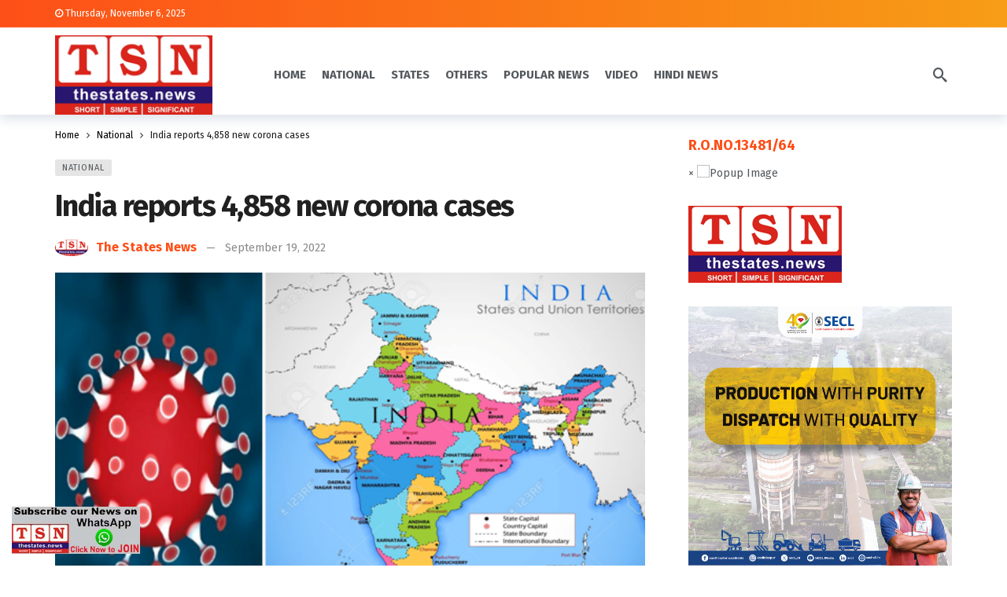

--- FILE ---
content_type: text/html; charset=UTF-8
request_url: https://thestates.news/india-reports-4858-new-corona-cases/
body_size: 30200
content:
<!DOCTYPE html>
<html lang="en-US" prefix="og: http://ogp.me/ns# article: http://ogp.me/ns/article#" prefix="og: https://ogp.me/ns#">
<head>
	<meta http-equiv="Content-Type" content="text/html; charset=UTF-8" />
	<meta name='viewport' content='width=device-width, initial-scale=1, user-scalable=yes' />
	<link rel="profile" href="http://gmpg.org/xfn/11" />
	<link rel="pingback" href="https://thestates.news/xmlrpc.php" />
	
<!-- Search Engine Optimization by Rank Math - https://rankmath.com/ -->
<title>India reports 4,858 new corona cases - The States News</title>
<meta name="description" content="New Delhi,(thestates.news)|  In the last 24 hours till 8 am on Monday, 4,858 new corona patients have been found in the country. The number of people who"/>
<meta name="robots" content="index, follow, max-snippet:-1, max-video-preview:-1, max-image-preview:large"/>
<link rel="canonical" href="https://thestates.news/india-reports-4858-new-corona-cases/" />
<meta property="og:locale" content="en_US" />
<meta property="og:type" content="article" />
<meta property="og:title" content="India reports 4,858 new corona cases - The States News" />
<meta property="og:description" content="New Delhi,(thestates.news)|  In the last 24 hours till 8 am on Monday, 4,858 new corona patients have been found in the country. The number of people who" />
<meta property="og:url" content="https://thestates.news/india-reports-4858-new-corona-cases/" />
<meta property="og:site_name" content="The States News" />
<meta property="article:section" content="National" />
<meta property="og:image" content="https://thestates.news/wp-content/uploads/2020/04/corona-india-map-.png" />
<meta property="og:image:secure_url" content="https://thestates.news/wp-content/uploads/2020/04/corona-india-map-.png" />
<meta property="og:image:width" content="561" />
<meta property="og:image:height" content="326" />
<meta property="og:image:alt" content="India logs 2,961 new Covid cases" />
<meta property="og:image:type" content="image/png" />
<meta property="article:published_time" content="2022-09-19T14:30:02+05:30" />
<meta name="twitter:card" content="summary_large_image" />
<meta name="twitter:title" content="India reports 4,858 new corona cases - The States News" />
<meta name="twitter:description" content="New Delhi,(thestates.news)|  In the last 24 hours till 8 am on Monday, 4,858 new corona patients have been found in the country. The number of people who" />
<meta name="twitter:image" content="https://thestates.news/wp-content/uploads/2020/04/corona-india-map-.png" />
<script type="application/ld+json" class="rank-math-schema">{"@context":"https://schema.org","@graph":[{"@type":["Person","Organization"],"@id":"https://thestates.news/#person","name":"The States News"},{"@type":"WebSite","@id":"https://thestates.news/#website","url":"https://thestates.news","name":"The States News","publisher":{"@id":"https://thestates.news/#person"},"inLanguage":"en-US"},{"@type":"ImageObject","@id":"https://thestates.news/wp-content/uploads/2020/04/corona-india-map-.png","url":"https://thestates.news/wp-content/uploads/2020/04/corona-india-map-.png","width":"561","height":"326","caption":"India logs 2,961 new Covid cases","inLanguage":"en-US"},{"@type":"WebPage","@id":"https://thestates.news/india-reports-4858-new-corona-cases/#webpage","url":"https://thestates.news/india-reports-4858-new-corona-cases/","name":"India reports 4,858 new corona cases - The States News","datePublished":"2022-09-19T14:30:02+05:30","dateModified":"2022-09-19T14:30:02+05:30","isPartOf":{"@id":"https://thestates.news/#website"},"primaryImageOfPage":{"@id":"https://thestates.news/wp-content/uploads/2020/04/corona-india-map-.png"},"inLanguage":"en-US"},{"@type":"Person","@id":"https://thestates.news/author/thestatesnews/","name":"The States News","url":"https://thestates.news/author/thestatesnews/","image":{"@type":"ImageObject","@id":"https://thestates.news/wp-content/uploads/2023/03/cropped-tsnlogo.png","url":"https://thestates.news/wp-content/uploads/2023/03/cropped-tsnlogo.png","caption":"The States News","inLanguage":"en-US"}},{"@type":"BlogPosting","headline":"India reports 4,858 new corona cases - The States News","datePublished":"2022-09-19T14:30:02+05:30","dateModified":"2022-09-19T14:30:02+05:30","articleSection":"National","author":{"@id":"https://thestates.news/author/thestatesnews/","name":"The States News"},"publisher":{"@id":"https://thestates.news/#person"},"description":"New Delhi,(thestates.news)|\u00a0 In the last 24 hours till 8 am on Monday, 4,858 new corona patients have been found in the country. The number of people who","name":"India reports 4,858 new corona cases - The States News","@id":"https://thestates.news/india-reports-4858-new-corona-cases/#richSnippet","isPartOf":{"@id":"https://thestates.news/india-reports-4858-new-corona-cases/#webpage"},"image":{"@id":"https://thestates.news/wp-content/uploads/2020/04/corona-india-map-.png"},"inLanguage":"en-US","mainEntityOfPage":{"@id":"https://thestates.news/india-reports-4858-new-corona-cases/#webpage"}}]}</script>
<!-- /Rank Math WordPress SEO plugin -->

<link rel='dns-prefetch' href='//www.googletagmanager.com' />
<link rel='dns-prefetch' href='//fonts.googleapis.com' />
<link rel="alternate" type="application/rss+xml" title="The States News &raquo; Feed" href="https://thestates.news/feed/" />
<script type="text/javascript">
/* <![CDATA[ */
window._wpemojiSettings = {"baseUrl":"https:\/\/s.w.org\/images\/core\/emoji\/15.0.3\/72x72\/","ext":".png","svgUrl":"https:\/\/s.w.org\/images\/core\/emoji\/15.0.3\/svg\/","svgExt":".svg","source":{"concatemoji":"https:\/\/thestates.news\/wp-includes\/js\/wp-emoji-release.min.js?ver=6.5.7"}};
/*! This file is auto-generated */
!function(i,n){var o,s,e;function c(e){try{var t={supportTests:e,timestamp:(new Date).valueOf()};sessionStorage.setItem(o,JSON.stringify(t))}catch(e){}}function p(e,t,n){e.clearRect(0,0,e.canvas.width,e.canvas.height),e.fillText(t,0,0);var t=new Uint32Array(e.getImageData(0,0,e.canvas.width,e.canvas.height).data),r=(e.clearRect(0,0,e.canvas.width,e.canvas.height),e.fillText(n,0,0),new Uint32Array(e.getImageData(0,0,e.canvas.width,e.canvas.height).data));return t.every(function(e,t){return e===r[t]})}function u(e,t,n){switch(t){case"flag":return n(e,"\ud83c\udff3\ufe0f\u200d\u26a7\ufe0f","\ud83c\udff3\ufe0f\u200b\u26a7\ufe0f")?!1:!n(e,"\ud83c\uddfa\ud83c\uddf3","\ud83c\uddfa\u200b\ud83c\uddf3")&&!n(e,"\ud83c\udff4\udb40\udc67\udb40\udc62\udb40\udc65\udb40\udc6e\udb40\udc67\udb40\udc7f","\ud83c\udff4\u200b\udb40\udc67\u200b\udb40\udc62\u200b\udb40\udc65\u200b\udb40\udc6e\u200b\udb40\udc67\u200b\udb40\udc7f");case"emoji":return!n(e,"\ud83d\udc26\u200d\u2b1b","\ud83d\udc26\u200b\u2b1b")}return!1}function f(e,t,n){var r="undefined"!=typeof WorkerGlobalScope&&self instanceof WorkerGlobalScope?new OffscreenCanvas(300,150):i.createElement("canvas"),a=r.getContext("2d",{willReadFrequently:!0}),o=(a.textBaseline="top",a.font="600 32px Arial",{});return e.forEach(function(e){o[e]=t(a,e,n)}),o}function t(e){var t=i.createElement("script");t.src=e,t.defer=!0,i.head.appendChild(t)}"undefined"!=typeof Promise&&(o="wpEmojiSettingsSupports",s=["flag","emoji"],n.supports={everything:!0,everythingExceptFlag:!0},e=new Promise(function(e){i.addEventListener("DOMContentLoaded",e,{once:!0})}),new Promise(function(t){var n=function(){try{var e=JSON.parse(sessionStorage.getItem(o));if("object"==typeof e&&"number"==typeof e.timestamp&&(new Date).valueOf()<e.timestamp+604800&&"object"==typeof e.supportTests)return e.supportTests}catch(e){}return null}();if(!n){if("undefined"!=typeof Worker&&"undefined"!=typeof OffscreenCanvas&&"undefined"!=typeof URL&&URL.createObjectURL&&"undefined"!=typeof Blob)try{var e="postMessage("+f.toString()+"("+[JSON.stringify(s),u.toString(),p.toString()].join(",")+"));",r=new Blob([e],{type:"text/javascript"}),a=new Worker(URL.createObjectURL(r),{name:"wpTestEmojiSupports"});return void(a.onmessage=function(e){c(n=e.data),a.terminate(),t(n)})}catch(e){}c(n=f(s,u,p))}t(n)}).then(function(e){for(var t in e)n.supports[t]=e[t],n.supports.everything=n.supports.everything&&n.supports[t],"flag"!==t&&(n.supports.everythingExceptFlag=n.supports.everythingExceptFlag&&n.supports[t]);n.supports.everythingExceptFlag=n.supports.everythingExceptFlag&&!n.supports.flag,n.DOMReady=!1,n.readyCallback=function(){n.DOMReady=!0}}).then(function(){return e}).then(function(){var e;n.supports.everything||(n.readyCallback(),(e=n.source||{}).concatemoji?t(e.concatemoji):e.wpemoji&&e.twemoji&&(t(e.twemoji),t(e.wpemoji)))}))}((window,document),window._wpemojiSettings);
/* ]]> */
</script>
<script>
			var ak_ajax_url = "https://thestates.news/?ajax-request=ak";
		</script><link rel='stylesheet' id='ht_ctc_main_css-css' href='https://thestates.news/wp-content/plugins/click-to-chat-for-whatsapp/new/inc/assets/css/main.css?ver=3.33' type='text/css' media='all' />
<style id='wp-emoji-styles-inline-css' type='text/css'>

	img.wp-smiley, img.emoji {
		display: inline !important;
		border: none !important;
		box-shadow: none !important;
		height: 1em !important;
		width: 1em !important;
		margin: 0 0.07em !important;
		vertical-align: -0.1em !important;
		background: none !important;
		padding: 0 !important;
	}
</style>
<link rel='stylesheet' id='wp-block-library-css' href='https://thestates.news/wp-includes/css/dist/block-library/style.min.css?ver=6.5.7' type='text/css' media='all' />
<style id='wp-block-library-theme-inline-css' type='text/css'>
.wp-block-audio figcaption{color:#555;font-size:13px;text-align:center}.is-dark-theme .wp-block-audio figcaption{color:#ffffffa6}.wp-block-audio{margin:0 0 1em}.wp-block-code{border:1px solid #ccc;border-radius:4px;font-family:Menlo,Consolas,monaco,monospace;padding:.8em 1em}.wp-block-embed figcaption{color:#555;font-size:13px;text-align:center}.is-dark-theme .wp-block-embed figcaption{color:#ffffffa6}.wp-block-embed{margin:0 0 1em}.blocks-gallery-caption{color:#555;font-size:13px;text-align:center}.is-dark-theme .blocks-gallery-caption{color:#ffffffa6}.wp-block-image figcaption{color:#555;font-size:13px;text-align:center}.is-dark-theme .wp-block-image figcaption{color:#ffffffa6}.wp-block-image{margin:0 0 1em}.wp-block-pullquote{border-bottom:4px solid;border-top:4px solid;color:currentColor;margin-bottom:1.75em}.wp-block-pullquote cite,.wp-block-pullquote footer,.wp-block-pullquote__citation{color:currentColor;font-size:.8125em;font-style:normal;text-transform:uppercase}.wp-block-quote{border-left:.25em solid;margin:0 0 1.75em;padding-left:1em}.wp-block-quote cite,.wp-block-quote footer{color:currentColor;font-size:.8125em;font-style:normal;position:relative}.wp-block-quote.has-text-align-right{border-left:none;border-right:.25em solid;padding-left:0;padding-right:1em}.wp-block-quote.has-text-align-center{border:none;padding-left:0}.wp-block-quote.is-large,.wp-block-quote.is-style-large,.wp-block-quote.is-style-plain{border:none}.wp-block-search .wp-block-search__label{font-weight:700}.wp-block-search__button{border:1px solid #ccc;padding:.375em .625em}:where(.wp-block-group.has-background){padding:1.25em 2.375em}.wp-block-separator.has-css-opacity{opacity:.4}.wp-block-separator{border:none;border-bottom:2px solid;margin-left:auto;margin-right:auto}.wp-block-separator.has-alpha-channel-opacity{opacity:1}.wp-block-separator:not(.is-style-wide):not(.is-style-dots){width:100px}.wp-block-separator.has-background:not(.is-style-dots){border-bottom:none;height:1px}.wp-block-separator.has-background:not(.is-style-wide):not(.is-style-dots){height:2px}.wp-block-table{margin:0 0 1em}.wp-block-table td,.wp-block-table th{word-break:normal}.wp-block-table figcaption{color:#555;font-size:13px;text-align:center}.is-dark-theme .wp-block-table figcaption{color:#ffffffa6}.wp-block-video figcaption{color:#555;font-size:13px;text-align:center}.is-dark-theme .wp-block-video figcaption{color:#ffffffa6}.wp-block-video{margin:0 0 1em}.wp-block-template-part.has-background{margin-bottom:0;margin-top:0;padding:1.25em 2.375em}
</style>
<style id='rank-math-toc-block-style-inline-css' type='text/css'>
.wp-block-rank-math-toc-block nav ol{counter-reset:item}.wp-block-rank-math-toc-block nav ol li{display:block}.wp-block-rank-math-toc-block nav ol li:before{content:counters(item, ".") " ";counter-increment:item}

</style>
<style id='classic-theme-styles-inline-css' type='text/css'>
/*! This file is auto-generated */
.wp-block-button__link{color:#fff;background-color:#32373c;border-radius:9999px;box-shadow:none;text-decoration:none;padding:calc(.667em + 2px) calc(1.333em + 2px);font-size:1.125em}.wp-block-file__button{background:#32373c;color:#fff;text-decoration:none}
</style>
<style id='global-styles-inline-css' type='text/css'>
body{--wp--preset--color--black: #000000;--wp--preset--color--cyan-bluish-gray: #abb8c3;--wp--preset--color--white: #ffffff;--wp--preset--color--pale-pink: #f78da7;--wp--preset--color--vivid-red: #cf2e2e;--wp--preset--color--luminous-vivid-orange: #ff6900;--wp--preset--color--luminous-vivid-amber: #fcb900;--wp--preset--color--light-green-cyan: #7bdcb5;--wp--preset--color--vivid-green-cyan: #00d084;--wp--preset--color--pale-cyan-blue: #8ed1fc;--wp--preset--color--vivid-cyan-blue: #0693e3;--wp--preset--color--vivid-purple: #9b51e0;--wp--preset--gradient--vivid-cyan-blue-to-vivid-purple: linear-gradient(135deg,rgba(6,147,227,1) 0%,rgb(155,81,224) 100%);--wp--preset--gradient--light-green-cyan-to-vivid-green-cyan: linear-gradient(135deg,rgb(122,220,180) 0%,rgb(0,208,130) 100%);--wp--preset--gradient--luminous-vivid-amber-to-luminous-vivid-orange: linear-gradient(135deg,rgba(252,185,0,1) 0%,rgba(255,105,0,1) 100%);--wp--preset--gradient--luminous-vivid-orange-to-vivid-red: linear-gradient(135deg,rgba(255,105,0,1) 0%,rgb(207,46,46) 100%);--wp--preset--gradient--very-light-gray-to-cyan-bluish-gray: linear-gradient(135deg,rgb(238,238,238) 0%,rgb(169,184,195) 100%);--wp--preset--gradient--cool-to-warm-spectrum: linear-gradient(135deg,rgb(74,234,220) 0%,rgb(151,120,209) 20%,rgb(207,42,186) 40%,rgb(238,44,130) 60%,rgb(251,105,98) 80%,rgb(254,248,76) 100%);--wp--preset--gradient--blush-light-purple: linear-gradient(135deg,rgb(255,206,236) 0%,rgb(152,150,240) 100%);--wp--preset--gradient--blush-bordeaux: linear-gradient(135deg,rgb(254,205,165) 0%,rgb(254,45,45) 50%,rgb(107,0,62) 100%);--wp--preset--gradient--luminous-dusk: linear-gradient(135deg,rgb(255,203,112) 0%,rgb(199,81,192) 50%,rgb(65,88,208) 100%);--wp--preset--gradient--pale-ocean: linear-gradient(135deg,rgb(255,245,203) 0%,rgb(182,227,212) 50%,rgb(51,167,181) 100%);--wp--preset--gradient--electric-grass: linear-gradient(135deg,rgb(202,248,128) 0%,rgb(113,206,126) 100%);--wp--preset--gradient--midnight: linear-gradient(135deg,rgb(2,3,129) 0%,rgb(40,116,252) 100%);--wp--preset--font-size--small: 13px;--wp--preset--font-size--medium: 20px;--wp--preset--font-size--large: 36px;--wp--preset--font-size--x-large: 42px;--wp--preset--spacing--20: 0.44rem;--wp--preset--spacing--30: 0.67rem;--wp--preset--spacing--40: 1rem;--wp--preset--spacing--50: 1.5rem;--wp--preset--spacing--60: 2.25rem;--wp--preset--spacing--70: 3.38rem;--wp--preset--spacing--80: 5.06rem;--wp--preset--shadow--natural: 6px 6px 9px rgba(0, 0, 0, 0.2);--wp--preset--shadow--deep: 12px 12px 50px rgba(0, 0, 0, 0.4);--wp--preset--shadow--sharp: 6px 6px 0px rgba(0, 0, 0, 0.2);--wp--preset--shadow--outlined: 6px 6px 0px -3px rgba(255, 255, 255, 1), 6px 6px rgba(0, 0, 0, 1);--wp--preset--shadow--crisp: 6px 6px 0px rgba(0, 0, 0, 1);}:where(.is-layout-flex){gap: 0.5em;}:where(.is-layout-grid){gap: 0.5em;}body .is-layout-flex{display: flex;}body .is-layout-flex{flex-wrap: wrap;align-items: center;}body .is-layout-flex > *{margin: 0;}body .is-layout-grid{display: grid;}body .is-layout-grid > *{margin: 0;}:where(.wp-block-columns.is-layout-flex){gap: 2em;}:where(.wp-block-columns.is-layout-grid){gap: 2em;}:where(.wp-block-post-template.is-layout-flex){gap: 1.25em;}:where(.wp-block-post-template.is-layout-grid){gap: 1.25em;}.has-black-color{color: var(--wp--preset--color--black) !important;}.has-cyan-bluish-gray-color{color: var(--wp--preset--color--cyan-bluish-gray) !important;}.has-white-color{color: var(--wp--preset--color--white) !important;}.has-pale-pink-color{color: var(--wp--preset--color--pale-pink) !important;}.has-vivid-red-color{color: var(--wp--preset--color--vivid-red) !important;}.has-luminous-vivid-orange-color{color: var(--wp--preset--color--luminous-vivid-orange) !important;}.has-luminous-vivid-amber-color{color: var(--wp--preset--color--luminous-vivid-amber) !important;}.has-light-green-cyan-color{color: var(--wp--preset--color--light-green-cyan) !important;}.has-vivid-green-cyan-color{color: var(--wp--preset--color--vivid-green-cyan) !important;}.has-pale-cyan-blue-color{color: var(--wp--preset--color--pale-cyan-blue) !important;}.has-vivid-cyan-blue-color{color: var(--wp--preset--color--vivid-cyan-blue) !important;}.has-vivid-purple-color{color: var(--wp--preset--color--vivid-purple) !important;}.has-black-background-color{background-color: var(--wp--preset--color--black) !important;}.has-cyan-bluish-gray-background-color{background-color: var(--wp--preset--color--cyan-bluish-gray) !important;}.has-white-background-color{background-color: var(--wp--preset--color--white) !important;}.has-pale-pink-background-color{background-color: var(--wp--preset--color--pale-pink) !important;}.has-vivid-red-background-color{background-color: var(--wp--preset--color--vivid-red) !important;}.has-luminous-vivid-orange-background-color{background-color: var(--wp--preset--color--luminous-vivid-orange) !important;}.has-luminous-vivid-amber-background-color{background-color: var(--wp--preset--color--luminous-vivid-amber) !important;}.has-light-green-cyan-background-color{background-color: var(--wp--preset--color--light-green-cyan) !important;}.has-vivid-green-cyan-background-color{background-color: var(--wp--preset--color--vivid-green-cyan) !important;}.has-pale-cyan-blue-background-color{background-color: var(--wp--preset--color--pale-cyan-blue) !important;}.has-vivid-cyan-blue-background-color{background-color: var(--wp--preset--color--vivid-cyan-blue) !important;}.has-vivid-purple-background-color{background-color: var(--wp--preset--color--vivid-purple) !important;}.has-black-border-color{border-color: var(--wp--preset--color--black) !important;}.has-cyan-bluish-gray-border-color{border-color: var(--wp--preset--color--cyan-bluish-gray) !important;}.has-white-border-color{border-color: var(--wp--preset--color--white) !important;}.has-pale-pink-border-color{border-color: var(--wp--preset--color--pale-pink) !important;}.has-vivid-red-border-color{border-color: var(--wp--preset--color--vivid-red) !important;}.has-luminous-vivid-orange-border-color{border-color: var(--wp--preset--color--luminous-vivid-orange) !important;}.has-luminous-vivid-amber-border-color{border-color: var(--wp--preset--color--luminous-vivid-amber) !important;}.has-light-green-cyan-border-color{border-color: var(--wp--preset--color--light-green-cyan) !important;}.has-vivid-green-cyan-border-color{border-color: var(--wp--preset--color--vivid-green-cyan) !important;}.has-pale-cyan-blue-border-color{border-color: var(--wp--preset--color--pale-cyan-blue) !important;}.has-vivid-cyan-blue-border-color{border-color: var(--wp--preset--color--vivid-cyan-blue) !important;}.has-vivid-purple-border-color{border-color: var(--wp--preset--color--vivid-purple) !important;}.has-vivid-cyan-blue-to-vivid-purple-gradient-background{background: var(--wp--preset--gradient--vivid-cyan-blue-to-vivid-purple) !important;}.has-light-green-cyan-to-vivid-green-cyan-gradient-background{background: var(--wp--preset--gradient--light-green-cyan-to-vivid-green-cyan) !important;}.has-luminous-vivid-amber-to-luminous-vivid-orange-gradient-background{background: var(--wp--preset--gradient--luminous-vivid-amber-to-luminous-vivid-orange) !important;}.has-luminous-vivid-orange-to-vivid-red-gradient-background{background: var(--wp--preset--gradient--luminous-vivid-orange-to-vivid-red) !important;}.has-very-light-gray-to-cyan-bluish-gray-gradient-background{background: var(--wp--preset--gradient--very-light-gray-to-cyan-bluish-gray) !important;}.has-cool-to-warm-spectrum-gradient-background{background: var(--wp--preset--gradient--cool-to-warm-spectrum) !important;}.has-blush-light-purple-gradient-background{background: var(--wp--preset--gradient--blush-light-purple) !important;}.has-blush-bordeaux-gradient-background{background: var(--wp--preset--gradient--blush-bordeaux) !important;}.has-luminous-dusk-gradient-background{background: var(--wp--preset--gradient--luminous-dusk) !important;}.has-pale-ocean-gradient-background{background: var(--wp--preset--gradient--pale-ocean) !important;}.has-electric-grass-gradient-background{background: var(--wp--preset--gradient--electric-grass) !important;}.has-midnight-gradient-background{background: var(--wp--preset--gradient--midnight) !important;}.has-small-font-size{font-size: var(--wp--preset--font-size--small) !important;}.has-medium-font-size{font-size: var(--wp--preset--font-size--medium) !important;}.has-large-font-size{font-size: var(--wp--preset--font-size--large) !important;}.has-x-large-font-size{font-size: var(--wp--preset--font-size--x-large) !important;}
.wp-block-navigation a:where(:not(.wp-element-button)){color: inherit;}
:where(.wp-block-post-template.is-layout-flex){gap: 1.25em;}:where(.wp-block-post-template.is-layout-grid){gap: 1.25em;}
:where(.wp-block-columns.is-layout-flex){gap: 2em;}:where(.wp-block-columns.is-layout-grid){gap: 2em;}
.wp-block-pullquote{font-size: 1.5em;line-height: 1.6;}
</style>
<link rel='stylesheet' id='ak-generated-fonts-css' href='https://fonts.googleapis.com/css2?family=Fira+Sans:wght@400;500;700&#038;display=swap' type='text/css' media='all' />
<link rel='stylesheet' id='ak-anim-css' href='https://thestates.news/wp-content/plugins/ak-framework/assets/css/ak-anim.css?ver=2.4.2' type='text/css' media='all' />
<link rel='stylesheet' id='fontawesome-css' href='https://thestates.news/wp-content/plugins/ak-framework/assets/css/fontawesome.min.css' type='text/css' media='all' />
<link rel='stylesheet' id='magnific-popup-css' href='https://thestates.news/wp-content/themes/newsy/assets/css/magnific-popup.css?ver=2.1.0' type='text/css' media='all' />
<link rel='stylesheet' id='newsy-akfi-css' href='https://thestates.news/wp-content/themes/newsy/assets/css/akfi.css?ver=2.1.0' type='text/css' media='all' />
<link rel='stylesheet' id='newsy-frontend-css' href='https://thestates.news/wp-content/themes/newsy/assets/css/style.css?ver=2.1.0' type='text/css' media='all' />
<link rel='stylesheet' id='tiny-slider-css' href='https://thestates.news/wp-content/plugins/ak-framework/assets/lib/tiny-slider/tiny-slider.min.css' type='text/css' media='all' />
<link rel='stylesheet' id='newsy-elements-css' href='https://thestates.news/wp-content/plugins/newsy-elements/assets/css/style.css?ver=2.1.1' type='text/css' media='all' />
<link rel='stylesheet' id='newsy-demo-style-css' href='https://thestates.news/wp-content/themes/newsy/includes/demos/newstoday/style.css?ver=2.1.0' type='text/css' media='all' />
<link rel='stylesheet' id='ak-generated-css-css' href='https://thestates.news/wp-content/uploads/ak_framework/AxWxzVjNsCD6SCo.css' type='text/css' media='all' />
<link rel="stylesheet" type="text/css" href="https://thestates.news/wp-content/plugins/smart-slider-3/Public/SmartSlider3/Application/Frontend/Assets/dist/smartslider.min.css?ver=78442573" media="all">
<style data-related="n2-ss-3">div#n2-ss-3 .n2-ss-slider-1{display:grid;position:relative;}div#n2-ss-3 .n2-ss-slider-2{display:grid;position:relative;overflow:hidden;padding:0px 0px 0px 0px;border:0px solid RGBA(62,62,62,1);border-radius:0px;background-clip:padding-box;background-repeat:repeat;background-position:50% 50%;background-size:cover;background-attachment:scroll;z-index:1;}div#n2-ss-3:not(.n2-ss-loaded) .n2-ss-slider-2{background-image:none !important;}div#n2-ss-3 .n2-ss-slider-3{display:grid;grid-template-areas:'cover';position:relative;overflow:hidden;z-index:10;}div#n2-ss-3 .n2-ss-slider-3 > *{grid-area:cover;}div#n2-ss-3 .n2-ss-slide-backgrounds,div#n2-ss-3 .n2-ss-slider-3 > .n2-ss-divider{position:relative;}div#n2-ss-3 .n2-ss-slide-backgrounds{z-index:10;}div#n2-ss-3 .n2-ss-slide-backgrounds > *{overflow:hidden;}div#n2-ss-3 .n2-ss-slide-background{transform:translateX(-100000px);}div#n2-ss-3 .n2-ss-slider-4{place-self:center;position:relative;width:100%;height:100%;z-index:20;display:grid;grid-template-areas:'slide';}div#n2-ss-3 .n2-ss-slider-4 > *{grid-area:slide;}div#n2-ss-3.n2-ss-full-page--constrain-ratio .n2-ss-slider-4{height:auto;}div#n2-ss-3 .n2-ss-slide{display:grid;place-items:center;grid-auto-columns:100%;position:relative;z-index:20;-webkit-backface-visibility:hidden;transform:translateX(-100000px);}div#n2-ss-3 .n2-ss-slide{perspective:1500px;}div#n2-ss-3 .n2-ss-slide-active{z-index:21;}.n2-ss-background-animation{position:absolute;top:0;left:0;width:100%;height:100%;z-index:3;}div#n2-ss-3 .n2-ss-background-animation{position:absolute;top:0;left:0;width:100%;height:100%;z-index:3;}div#n2-ss-3 .n2-ss-background-animation .n2-ss-slide-background{z-index:auto;}div#n2-ss-3 .n2-bganim-side{position:absolute;left:0;top:0;overflow:hidden;background:RGBA(51,51,51,1);}div#n2-ss-3 .n2-bganim-tile-overlay-colored{z-index:100000;background:RGBA(51,51,51,1);}div#n2-ss-3 .nextend-arrow{cursor:pointer;overflow:hidden;line-height:0 !important;z-index:18;-webkit-user-select:none;}div#n2-ss-3 .nextend-arrow img{position:relative;display:block;}div#n2-ss-3 .nextend-arrow img.n2-arrow-hover-img{display:none;}div#n2-ss-3 .nextend-arrow:FOCUS img.n2-arrow-hover-img,div#n2-ss-3 .nextend-arrow:HOVER img.n2-arrow-hover-img{display:inline;}div#n2-ss-3 .nextend-arrow:FOCUS img.n2-arrow-normal-img,div#n2-ss-3 .nextend-arrow:HOVER img.n2-arrow-normal-img{display:none;}div#n2-ss-3 .nextend-arrow-animated{overflow:hidden;}div#n2-ss-3 .nextend-arrow-animated > div{position:relative;}div#n2-ss-3 .nextend-arrow-animated .n2-active{position:absolute;}div#n2-ss-3 .nextend-arrow-animated-fade{transition:background 0.3s, opacity 0.4s;}div#n2-ss-3 .nextend-arrow-animated-horizontal > div{transition:all 0.4s;transform:none;}div#n2-ss-3 .nextend-arrow-animated-horizontal .n2-active{top:0;}div#n2-ss-3 .nextend-arrow-previous.nextend-arrow-animated-horizontal .n2-active{left:100%;}div#n2-ss-3 .nextend-arrow-next.nextend-arrow-animated-horizontal .n2-active{right:100%;}div#n2-ss-3 .nextend-arrow-previous.nextend-arrow-animated-horizontal:HOVER > div,div#n2-ss-3 .nextend-arrow-previous.nextend-arrow-animated-horizontal:FOCUS > div{transform:translateX(-100%);}div#n2-ss-3 .nextend-arrow-next.nextend-arrow-animated-horizontal:HOVER > div,div#n2-ss-3 .nextend-arrow-next.nextend-arrow-animated-horizontal:FOCUS > div{transform:translateX(100%);}div#n2-ss-3 .nextend-arrow-animated-vertical > div{transition:all 0.4s;transform:none;}div#n2-ss-3 .nextend-arrow-animated-vertical .n2-active{left:0;}div#n2-ss-3 .nextend-arrow-previous.nextend-arrow-animated-vertical .n2-active{top:100%;}div#n2-ss-3 .nextend-arrow-next.nextend-arrow-animated-vertical .n2-active{bottom:100%;}div#n2-ss-3 .nextend-arrow-previous.nextend-arrow-animated-vertical:HOVER > div,div#n2-ss-3 .nextend-arrow-previous.nextend-arrow-animated-vertical:FOCUS > div{transform:translateY(-100%);}div#n2-ss-3 .nextend-arrow-next.nextend-arrow-animated-vertical:HOVER > div,div#n2-ss-3 .nextend-arrow-next.nextend-arrow-animated-vertical:FOCUS > div{transform:translateY(100%);}div#n2-ss-3 .nextend-thumbnail{flex:0 0 auto;overflow:hidden;}div#n2-ss-3 .nextend-thumbnail-default{position:relative;display:flex;flex-direction:column;z-index:10;}div#n2-ss-3 .nextend-thumbnail-inner{position:relative;flex-basis:0;flex-grow:1;scroll-behavior:smooth;scrollbar-width:none;}div#n2-ss-3 .nextend-thumbnail-inner::-webkit-scrollbar{width:0;height:0;background:transparent;}div#n2-ss-3 .nextend-thumbnail-button{position:absolute;display:grid;place-content:center;transition:all 0.4s;cursor:pointer;visibility:hidden;}div#n2-ss-3 .nextend-thumbnail-button *{visibility:visible;}div#n2-ss-3 .nextend-thumbnail-scroller{display:grid;}div#n2-ss-3 .n2-thumbnail-dot{position:relative;cursor:pointer;}div#n2-ss-3 .n2-thumbnail-dot img{object-fit:cover;max-width:none !important;}div#n2-ss-3 .n2-caption-before{order:-1;}div#n2-ss-3 .n2-caption-overlay{position:absolute;box-sizing:border-box;display:grid;place-content:center;}div#n2-ss-3 .n2-thumbnail-dot-type{position:absolute;left:50%;top:50%;transform:translate3d(-50%,-50%,0);}div#n2-ss-3 .nextend-thumbnail-vertical .nextend-thumbnail-scroller{min-height:100%;height:-moz-fit-content;height:-webkit-fit-content;height:fit-content;}div#n2-ss-3 .nextend-thumbnail-vertical .n2-align-content-start{align-content:flex-start;}div#n2-ss-3 .nextend-thumbnail-vertical .n2-align-content-center{align-content:center;}div#n2-ss-3 .nextend-thumbnail-vertical .n2-align-content-end{align-content:flex-end;}div#n2-ss-3 .nextend-thumbnail-vertical .n2-align-content-space-between{align-content:space-between;}div#n2-ss-3 .nextend-thumbnail-vertical .n2-align-content-space-around{align-content:space-around;}div#n2-ss-3 .nextend-thumbnail-vertical .nextend-thumbnail-inner{overflow-y:scroll;}div#n2-ss-3 .nextend-thumbnail-vertical .n2-thumbnail-dot{display:grid;grid-template-columns:auto 1fr;overflow:hidden;}div#n2-ss-3 .nextend-thumbnail-vertical .nextend-thumbnail-button{width:100%;}div#n2-ss-3 .nextend-thumbnail-vertical .nextend-thumbnail-previous{top:10px;}div#n2-ss-3 .nextend-thumbnail-vertical[data-has-previous="0"] .nextend-thumbnail-previous{transform:translateY(min(-100px,calc(-110%)));opacity:0;}div#n2-ss-3 .nextend-thumbnail-vertical .nextend-thumbnail-next{bottom:10px;}div#n2-ss-3 .nextend-thumbnail-vertical[data-has-next="0"] .nextend-thumbnail-next{transform:translateY(max(100px,calc(110%)));opacity:0;}div#n2-ss-3 .nextend-thumbnail-horizontal{flex-direction:row;}div#n2-ss-3 .nextend-thumbnail-horizontal .nextend-thumbnail-inner{overflow-x:scroll;}div#n2-ss-3 .nextend-thumbnail-horizontal .nextend-thumbnail-scroller{min-width:100%;width:-moz-fit-content;width:-webkit-fit-content;width:fit-content;grid-auto-flow:column;grid-auto-columns:min-content;}div#n2-ss-3 .nextend-thumbnail-horizontal .n2-align-content-start{justify-content:flex-start;}div#n2-ss-3 .nextend-thumbnail-horizontal .n2-align-content-center{justify-content:center;}div#n2-ss-3 .nextend-thumbnail-horizontal .n2-align-content-end{justify-content:flex-end;}div#n2-ss-3 .nextend-thumbnail-horizontal .n2-align-content-space-between{justify-content:space-between;}div#n2-ss-3 .nextend-thumbnail-horizontal .n2-align-content-space-around{justify-content:space-around;}div#n2-ss-3 .nextend-thumbnail-horizontal .n2-thumbnail-dot{display:grid;grid-template-rows:auto 1fr;overflow:hidden;}div#n2-ss-3 .nextend-thumbnail-horizontal .nextend-thumbnail-button{height:100%;}div#n2-ss-3 .nextend-thumbnail-horizontal .nextend-thumbnail-previous{left:10px;}div#n2-ss-3 .nextend-thumbnail-horizontal[data-has-previous="0"] .nextend-thumbnail-previous{transform:translateX(min(-100px,calc(-110%))) rotateZ(-90deg);opacity:0;}div#n2-ss-3 .nextend-thumbnail-horizontal .nextend-thumbnail-next{right:10px;}div#n2-ss-3 .nextend-thumbnail-horizontal[data-has-next="0"] .nextend-thumbnail-next{transform:translateX(max(100px,calc(110%))) rotateZ(-90deg);opacity:0;}div#n2-ss-3 .n2-style-f58d52632d016e4532dc73de3ceef8d2-simple{background: #242424;opacity:1;padding:3px 3px 3px 3px ;box-shadow: none;border: 0px solid RGBA(0,0,0,1);border-radius:0px;}div#n2-ss-3 .n2-style-8ad5048b81c3c254e5a4ea951ba18f46-dot{background: RGBA(0,0,0,0);opacity:0.4;padding:0px 0px 0px 0px ;box-shadow: none;border: 0px solid RGBA(255,255,255,0);border-radius:0px;margin:3px;transition:all 0.4s;}div#n2-ss-3 .n2-style-8ad5048b81c3c254e5a4ea951ba18f46-dot.n2-active, div#n2-ss-3 .n2-style-8ad5048b81c3c254e5a4ea951ba18f46-dot:HOVER, div#n2-ss-3 .n2-style-8ad5048b81c3c254e5a4ea951ba18f46-dot:FOCUS{border: 0px solid RGBA(255,255,255,0.8);opacity:1;}div#n2-ss-3 .n2-ss-slide-limiter{max-width:445px;}div#n2-ss-3 .nextend-arrow img{width: 32px}div#n2-ss-3 .n2-thumbnail-dot img{width:100px;height:60px}@media (min-width: 1200px){div#n2-ss-3 [data-hide-desktopportrait="1"]{display: none !important;}}@media (orientation: landscape) and (max-width: 1199px) and (min-width: 901px),(orientation: portrait) and (max-width: 1199px) and (min-width: 701px){div#n2-ss-3 [data-hide-tabletportrait="1"]{display: none !important;}}@media (orientation: landscape) and (max-width: 900px),(orientation: portrait) and (max-width: 700px){div#n2-ss-3 [data-hide-mobileportrait="1"]{display: none !important;}div#n2-ss-3 .nextend-arrow img{width: 16px}}</style>
<script type="text/javascript" src="https://thestates.news/wp-includes/js/jquery/jquery.min.js?ver=3.7.1" id="jquery-core-js"></script>
<script type="text/javascript" src="https://thestates.news/wp-includes/js/jquery/jquery-migrate.min.js?ver=3.4.1" id="jquery-migrate-js"></script>

<!-- Google Analytics snippet added by Site Kit -->
<script type="text/javascript" src="https://www.googletagmanager.com/gtag/js?id=GT-NBXHRXW" id="google_gtagjs-js" async></script>
<script type="text/javascript" id="google_gtagjs-js-after">
/* <![CDATA[ */
window.dataLayer = window.dataLayer || [];function gtag(){dataLayer.push(arguments);}
gtag('set', 'linker', {"domains":["thestates.news"]} );
gtag("js", new Date());
gtag("set", "developer_id.dZTNiMT", true);
gtag("config", "GT-NBXHRXW");
/* ]]> */
</script>

<!-- End Google Analytics snippet added by Site Kit -->
<link rel="https://api.w.org/" href="https://thestates.news/wp-json/" /><link rel="alternate" type="application/json" href="https://thestates.news/wp-json/wp/v2/posts/7622" /><link rel="EditURI" type="application/rsd+xml" title="RSD" href="https://thestates.news/xmlrpc.php?rsd" />
<meta name="generator" content="WordPress 6.5.7" />
<link rel='shortlink' href='https://thestates.news/?p=7622' />
<link rel="alternate" type="application/json+oembed" href="https://thestates.news/wp-json/oembed/1.0/embed?url=https%3A%2F%2Fthestates.news%2Findia-reports-4858-new-corona-cases%2F" />
<link rel="alternate" type="text/xml+oembed" href="https://thestates.news/wp-json/oembed/1.0/embed?url=https%3A%2F%2Fthestates.news%2Findia-reports-4858-new-corona-cases%2F&#038;format=xml" />
<meta name="generator" content="Site Kit by Google 1.121.0" /><meta property="og:title" name="og:title" content="India reports 4,858 new corona cases" />
<meta property="og:type" name="og:type" content="article" />
<meta property="og:image" name="og:image" content="https://thestates.news/wp-content/uploads/2020/04/corona-india-map-.png" />
<meta property="og:url" name="og:url" content="https://thestates.news/india-reports-4858-new-corona-cases/" />
<meta property="og:description" name="og:description" content="New Delhi,(thestates.news)|  In the last 24 hours till 8 am on Monday, 4,858 new corona patients have been found in the country. The number of people who defeated the corona epidemic in this period is 4,735. While 10 corona infected died. According to the union Health Ministry, the total number of people who have been [...]" />
<meta property="og:locale" name="og:locale" content="en_US" />
<meta property="og:site_name" name="og:site_name" content="The States News" />
<meta property="twitter:card" name="twitter:card" content="summary_large_image" />
<meta property="article:section" name="article:section" content="National" />
<meta property="article:published_time" name="article:published_time" content="2022-09-19T14:30:02+05:30" />
<meta property="article:modified_time" name="article:modified_time" content="2022-09-19T14:30:02+05:30" />
<meta property="article:author" name="article:author" content="https://thestates.news/author/thestatesnews/" />
<!-- Google tag (gtag.js) -->
<script async src="https://www.googletagmanager.com/gtag/js?id=UA-131330346-2"></script>
<script>
  window.dataLayer = window.dataLayer || [];
  function gtag(){dataLayer.push(arguments);}
  gtag('js', new Date());

  gtag('config', 'UA-131330346-2');
</script>
<meta name="generator" content="Elementor 3.19.4; features: e_optimized_assets_loading, e_optimized_css_loading, additional_custom_breakpoints, block_editor_assets_optimize, e_image_loading_optimization; settings: css_print_method-external, google_font-enabled, font_display-swap">
<script type='application/ld+json'>{"@context":"http:\/\/schema.org","@type":"Organization","@id":"https:\/\/thestates.news\/#organization","url":"https:\/\/thestates.news\/","name":"\"\"","logo":{"@type":"ImageObject","url":""},"sameAs":[]}</script>
<script type='application/ld+json'>{"@context":"http:\/\/schema.org","@type":"WebSite","@id":"https:\/\/thestates.news\/#website","url":"https:\/\/thestates.news\/","name":"\"\"","potentialAction":{"@type":"SearchAction","target":"https:\/\/thestates.news\/?s={search_term_string}","query-input":"required name=search_term_string"}}</script>
<link rel="icon" href="https://thestates.news/wp-content/uploads/2023/03/cropped-cropped-tsnlogo-32x32.png" sizes="32x32" />
<link rel="icon" href="https://thestates.news/wp-content/uploads/2023/03/cropped-cropped-tsnlogo-192x192.png" sizes="192x192" />
<link rel="apple-touch-icon" href="https://thestates.news/wp-content/uploads/2023/03/cropped-cropped-tsnlogo-180x180.png" />
<meta name="msapplication-TileImage" content="https://thestates.news/wp-content/uploads/2023/03/cropped-cropped-tsnlogo-270x270.png" />
<script>(function(){this._N2=this._N2||{_r:[],_d:[],r:function(){this._r.push(arguments)},d:function(){this._d.push(arguments)}}}).call(window);</script><script src="https://thestates.news/wp-content/plugins/smart-slider-3/Public/SmartSlider3/Application/Frontend/Assets/dist/n2.min.js?ver=78442573" defer async></script>
<script src="https://thestates.news/wp-content/plugins/smart-slider-3/Public/SmartSlider3/Application/Frontend/Assets/dist/smartslider-frontend.min.js?ver=78442573" defer async></script>
<script src="https://thestates.news/wp-content/plugins/smart-slider-3/Public/SmartSlider3/Slider/SliderType/Simple/Assets/dist/ss-simple.min.js?ver=78442573" defer async></script>
<script src="https://thestates.news/wp-content/plugins/smart-slider-3/Public/SmartSlider3/Slider/SliderType/Simple/Assets/dist/smartslider-backgroundanimation.min.js?ver=78442573" defer async></script>
<script src="https://thestates.news/wp-content/plugins/smart-slider-3/Public/SmartSlider3/Widget/Arrow/ArrowImage/Assets/dist/w-arrow-image.min.js?ver=78442573" defer async></script>
<script src="https://thestates.news/wp-content/plugins/smart-slider-3/Public/SmartSlider3/Widget/Thumbnail/Basic/Assets/dist/w-thumbnail-horizontal.min.js?ver=78442573" defer async></script>
<script>_N2.r('documentReady',function(){_N2.r(["documentReady","smartslider-frontend","smartslider-backgroundanimation","SmartSliderWidgetArrowImage","SmartSliderWidgetThumbnailDefaultHorizontal","ss-simple"],function(){new _N2.SmartSliderSimple('n2-ss-3',{"admin":false,"background.video.mobile":1,"loadingTime":2000,"alias":{"id":0,"smoothScroll":0,"slideSwitch":0,"scroll":1},"align":"normal","isDelayed":0,"responsive":{"mediaQueries":{"all":false,"desktopportrait":["(min-width: 1200px)"],"tabletportrait":["(orientation: landscape) and (max-width: 1199px) and (min-width: 901px)","(orientation: portrait) and (max-width: 1199px) and (min-width: 701px)"],"mobileportrait":["(orientation: landscape) and (max-width: 900px)","(orientation: portrait) and (max-width: 700px)"]},"base":{"slideOuterWidth":445,"slideOuterHeight":663,"sliderWidth":445,"sliderHeight":663,"slideWidth":445,"slideHeight":663},"hideOn":{"desktopLandscape":false,"desktopPortrait":false,"tabletLandscape":false,"tabletPortrait":false,"mobileLandscape":false,"mobilePortrait":false},"onResizeEnabled":true,"type":"auto","sliderHeightBasedOn":"real","focusUser":1,"focusEdge":"auto","breakpoints":[{"device":"tabletPortrait","type":"max-screen-width","portraitWidth":1199,"landscapeWidth":1199},{"device":"mobilePortrait","type":"max-screen-width","portraitWidth":700,"landscapeWidth":900}],"enabledDevices":{"desktopLandscape":0,"desktopPortrait":1,"tabletLandscape":0,"tabletPortrait":1,"mobileLandscape":0,"mobilePortrait":1},"sizes":{"desktopPortrait":{"width":445,"height":663,"max":3000,"min":445},"tabletPortrait":{"width":445,"height":663,"customHeight":false,"max":1199,"min":445},"mobilePortrait":{"width":320,"height":476,"customHeight":false,"max":900,"min":320}},"overflowHiddenPage":0,"focus":{"offsetTop":"#wpadminbar","offsetBottom":""}},"controls":{"mousewheel":0,"touch":"horizontal","keyboard":1,"blockCarouselInteraction":1},"playWhenVisible":1,"playWhenVisibleAt":0.5,"lazyLoad":0,"lazyLoadNeighbor":0,"blockrightclick":0,"maintainSession":0,"autoplay":{"enabled":1,"start":1,"duration":8000,"autoplayLoop":1,"allowReStart":0,"pause":{"click":1,"mouse":"0","mediaStarted":1},"resume":{"click":0,"mouse":"0","mediaEnded":1,"slidechanged":0},"interval":1,"intervalModifier":"loop","intervalSlide":"current"},"perspective":1500,"layerMode":{"playOnce":0,"playFirstLayer":1,"mode":"skippable","inAnimation":"mainInEnd"},"bgAnimations":{"global":[{"type":"Flat","tiles":{"crop":false,"delay":0,"sequence":"ForwardDiagonal"},"main":{"type":"both","duration":0.75,"current":{"ease":"easeOutCubic","scale":1.5,"opacity":0},"next":{"ease":"easeOutCubic","opacity":0,"scale":0.5}},"invert":{"current":{"scale":0.5},"next":{"scale":1.5}}}],"color":"RGBA(51,51,51,1)","speed":"superFast"},"mainanimation":{"type":"horizontal","duration":800,"delay":0,"ease":"easeOutQuad","shiftedBackgroundAnimation":0},"carousel":1,"initCallbacks":function(){new _N2.SmartSliderWidgetArrowImage(this);new _N2.SmartSliderWidgetThumbnailDefaultHorizontal(this,{"action":"click","minimumThumbnailCount":1})}})})});</script></head>
<body class="post-template-default single single-post postid-7622 single-format-standard wp-embed-responsive sticky-sidebars-active elementor-default elementor-kit-9901 full-width">
	<div class="ak-main-bg-wrap"></div>
	
	<!-- The Main Wrapper
	============================================= -->
	<div class="ak-main-wrap">

		
		<div class="ak-header-wrap ak-header-bottom-shadow">
	<div class="ak-container">
			<div class="ak-bar ak-header-bar ak-top-bar ak-bar-dark full-width clearfix">
			<div class="container">
				<div class="ak-bar-inner">
				<div class="ak-row ak-row-items-middle">
										<div class="ak-column ak-column-left ak-column-grow">
						<div class="ak-inner-row ak-row-items-middle ak-justify-content-left">
							<div class="ak-bar-item ak-header-date">
	<i class="fa fa-clock-o"></i>
	<span>
		Thursday, November 6, 2025	</span>
</div>
						</div>
					</div>
											<div class="ak-column ak-column-right ak-column-grow">
						<div class="ak-inner-row ak-row-items-middle ak-justify-content-right">
							<div class="ak-bar-item ak-header-social-icons">
	</div>
						</div>
					</div>
									</div>
			</div>
			</div>
		</div>
					<div class="ak-bar ak-header-bar ak-mid-bar  full-width clearfix">
			<div class="container">
				<div class="ak-bar-inner">
				<div class="ak-row ak-row-items-middle">
										<div class="ak-column ak-column-left ak-column-grow">
						<div class="ak-inner-row ak-row-items-middle ak-justify-content-left">
							<div class="ak-bar-item ak-header-logo">
        <div class="site-title ak-logo-wrap ak-logo-main ak-logo-image">
            <a href="https://thestates.news/">
                <img class="site-logo" src="https://thestates.news/wp-content/uploads/2023/03/cropped-tsnlogo.png" srcset="https://thestates.news/wp-content/uploads/2023/03/cropped-tsnlogo.png 1x, https://thestates.news/wp-content/uploads/2023/03/cropped-tsnlogo.png 2x" alt="The States News" data-light-src="https://thestates.news/wp-content/uploads/2023/03/cropped-tsnlogo.png" data-light-srcset="https://thestates.news/wp-content/uploads/2023/03/cropped-tsnlogo.png 1x, https://thestates.news/wp-content/uploads/2023/03/cropped-tsnlogo.png 2x" data-dark-src="https://thestates.news/wp-content/uploads/2023/03/cropped-tsnlogo.png" data-dark-srcset="https://thestates.news/wp-content/uploads/2023/03/cropped-tsnlogo.png 1x, https://thestates.news/wp-content/uploads/2023/03/cropped-tsnlogo.png 2x">
            </a>
        </div>
    </div>						</div>
					</div>
											<div class="ak-column ak-column-center ak-column-normal">
						<div class="ak-inner-row ak-row-items-middle ak-justify-content-center">
							<div class="ak-bar-item ak-header-main-menu ak-menu-more-enabled">
	<ul id="menu-main-navigation-2" class="ak-menu ak-main-menu ak-menu-wide ak-menu-style-3 ak-main-menu"><li id="menu-item-10003" class="menu-item menu-item-type-custom menu-item-object-custom menu-item-home menu-item-10003"><a href="https://thestates.news/"><span>Home</span></a></li>
<li id="menu-item-9896" class="menu-item menu-item-type-taxonomy menu-item-object-category menu-term-192 menu-item-9896"><a href="https://thestates.news/category/national/"><span>National</span></a></li>
<li id="menu-item-9899" class="menu-item menu-item-type-taxonomy menu-item-object-category menu-term-191 menu-item-9899"><a href="https://thestates.news/category/states/"><span>States</span></a></li>
<li id="menu-item-9897" class="menu-item menu-item-type-taxonomy menu-item-object-category current-post-ancestor current-menu-parent current-post-parent menu-term-188 menu-item-9897"><a href="https://thestates.news/category/others/"><span>Others</span></a></li>
<li id="menu-item-9898" class="menu-item menu-item-type-taxonomy menu-item-object-category menu-term-189 menu-item-9898"><a href="https://thestates.news/category/popular-news/"><span>Popular News</span></a></li>
<li id="menu-item-9900" class="menu-item menu-item-type-taxonomy menu-item-object-category menu-term-190 menu-item-9900"><a href="https://thestates.news/category/video/"><span>Video</span></a></li>
<li id="menu-item-10004" class="menu-item menu-item-type-custom menu-item-object-custom menu-item-10004"><a href="https://mediasaheb.com/"><span>Hindi News</span></a></li>
</ul></div>
						</div>
					</div>
											<div class="ak-column ak-column-right ak-column-grow">
						<div class="ak-inner-row ak-row-items-middle ak-justify-content-right">
							<div class="ak-bar-item ak-header-search">
	<a href="#" class="ak-header-icon-btn ak-dropdown-button ak-search-btn">
	<i class="ak-icon  ak-fi akfi-search"></i>	</a>
	<div class="ak-dropdown ak-search-box  clearfix" data-event="click">
		<form role="search" method="get" class="ak_search_form clearfix" action="https://thestates.news" target="_top">
	<input type="text" class="search-field" placeholder="Search..." value="" name="s" autocomplete="off">
	<button type="submit" class="btn search-submit"><i class="fa fa-search"></i></button>
</form><!-- .search-form -->
	</div>
</div>
						</div>
					</div>
									</div>
			</div>
			</div>
		</div>
				</div>
</div>

<div class="ak-header-mobile-wrap">
	<div class="ak-container">
			<div class="ak-bar ak-header-mobile-bar ak-mobile-bar ak-bar-dark dark full-width clearfix">
			<div class="container">
				<div class="ak-bar-inner">
				<div class="ak-row ak-row-items-middle">
										<div class="ak-column ak-column-left ak-column-grow">
						<div class="ak-inner-row ak-row-items-middle ak-justify-content-left">
							<div class="ak-bar-item ak-header-menu-handler ">
	<a href="#" class="ak-menu-handler">
		<span></span>
		<span></span>
		<span></span>
	</a>
</div>
						</div>
					</div>
											<div class="ak-column ak-column-center ak-column-normal">
						<div class="ak-inner-row ak-row-items-middle ak-justify-content-center">
							<div class="ak-bar-item ak-header-mobile-logo">
	<div class="ak-logo-wrap ak-logo-image">
		<a href="https://thestates.news/" rel="home">
			<img class="mobile-logo" src="https://thestates.news/wp-content/uploads/2023/03/cropped-tsnlogo.png" srcset="https://thestates.news/wp-content/uploads/2023/03/cropped-tsnlogo.png 1x, https://thestates.news/wp-content/uploads/2023/03/cropped-tsnlogo.png 2x" alt="The States News" data-light-src="https://thestates.news/wp-content/uploads/2023/03/cropped-tsnlogo.png" data-light-srcset="https://thestates.news/wp-content/uploads/2023/03/cropped-tsnlogo.png 1x, https://thestates.news/wp-content/uploads/2023/03/cropped-tsnlogo.png 2x" data-dark-src="https://thestates.news/wp-content/uploads/2023/03/cropped-tsnlogo.png" data-dark-srcset="https://thestates.news/wp-content/uploads/2023/03/cropped-tsnlogo.png 1x, https://thestates.news/wp-content/uploads/2023/03/cropped-tsnlogo.png 2x" width="76" height="40">		</a>
	</div>
</div>
						</div>
					</div>
											<div class="ak-column ak-column-right ak-column-grow">
						<div class="ak-inner-row ak-row-items-middle ak-justify-content-right">
							<div class="ak-bar-item ak-header-search">
	<a href="#" class="ak-header-icon-btn ak-dropdown-button ak-search-btn">
	<i class="ak-icon  ak-fi akfi-search"></i>	</a>
	<div class="ak-dropdown ak-search-box  clearfix" data-event="click">
		<form role="search" method="get" class="ak_search_form clearfix" action="https://thestates.news" target="_top">
	<input type="text" class="search-field" placeholder="Search..." value="" name="s" autocomplete="off">
	<button type="submit" class="btn search-submit"><i class="fa fa-search"></i></button>
</form><!-- .search-form -->
	</div>
</div>
						</div>
					</div>
									</div>
			</div>
			</div>
		</div>
				</div>
</div>

<div class="ak-post-sticky-wrap sticky-simple"><div class="ak-container">		<div class="ak-bar ak-post-sticky-bar ak-sticky-bar  full-width clearfix">
			<div class="container">
				<div class="ak-bar-inner">
				<div class="ak-row ak-row-items-middle">
										<div class="ak-column ak-column-left ak-column-grow">
						<div class="ak-inner-row ak-row-items-middle ak-justify-content-left">
							<div class="ak-bar-item ak-header-menu-handler ">
	<a href="#" class="ak-menu-handler">
		<span></span>
		<span></span>
		<span></span>
	</a>
</div>
<div class="ak-bar-item ak-post-sticky-title"></div>
						</div>
					</div>
											<div class="ak-column ak-column-right ak-column-normal">
						<div class="ak-inner-row ak-row-items-middle ak-justify-content-right">
							<div class="ak-bar-item ak-post-sticky-share">
<div class="ak-share-container ak-share-style-1">
</div>
</div>
						</div>
					</div>
									</div>
			</div>
			</div>
		</div>
			</div></div>
		<div class="ak-post-wrapper">
	<div class="ak-content-wrap ak-post-wrap ak-layout-style-1 clearfix ak-post-style-2 clearfix">
		<div class="ak-container">
			
			<div class="ak-content">
	<div class="container">

		
		<div class="row">

			<div class="ak_column_2 col-md-8 content-column">

				<article id="post-7622" class="post-7622 post type-post status-publish format-standard has-post-thumbnail hentry category-national ak-article clearfix" data-type="post" data-id="7622" data-url="https://thestates.news/india-reports-4858-new-corona-cases/" data-title="India reports 4,858 new corona cases">
	<div class="ak-article-inner">
		<header class="entry-header ak-post-header">
			<div role="navigation" aria-label="Breadcrumbs" class="ak-breadcrumb breadcrumbs" itemprop="breadcrumb"><ul class="ak-breadcrumb-items" itemscope itemtype="http://schema.org/BreadcrumbList"><meta name="numberOfItems" content="3" /><meta name="itemListOrder" content="Ascending" /><li itemprop="itemListElement" itemscope itemtype="http://schema.org/ListItem" class="ak-breadcrumb-item ak-breadcrumb-begin"><a href="https://thestates.news/" rel="home" itemprop="item"><span itemprop="name">Home</span></a><meta itemprop="position" content="1" /></li><li itemprop="itemListElement" itemscope itemtype="http://schema.org/ListItem" class="ak-breadcrumb-item"><a href="https://thestates.news/category/national/" itemprop="item"><span itemprop="name">National</span></a><meta itemprop="position" content="2" /></li><li itemprop="itemListElement" itemscope itemtype="http://schema.org/ListItem" class="ak-breadcrumb-item ak-breadcrumb-end"><span itemprop="name">India reports 4,858 new corona cases</span><meta itemprop="position" content="3" /></li></ul></div>
			<div class="ak-post-badges"></div><div class="ak-post-terms-wrapper"><div class="ak-post-terms"><a class="term-192" href="https://thestates.news/category/national/">National</a></div></div><h1 class="ak-post-title">India reports 4,858 new corona cases</h1><div class="ak-post-meta meta-style-2">
	<div class="ak-post-meta-author-avatar"><img src="https://thestates.news/wp-content/uploads/2023/03/cropped-tsnlogo.png" width="42" height="21" alt="Avatar" class="avatar avatar-42 wp-user-avatar wp-user-avatar-42 photo avatar-default" /></div>
	<div class="ak-post-meta-left">

		<div class="ak-post-meta-author"><a href="https://thestates.news/author/thestatesnews/">The States News</a></div>
		<div class="ak-post-meta-date">
                    <a href="https://thestates.news/india-reports-4858-new-corona-cases/">
                    September 19, 2022
                    </a>
				</div>
	</div>

	<div class="ak-post-meta-right">
									</div>
</div>
<div class="ak-post-featured"><div class="ak-featured-cover"><a href="https://thestates.news/wp-content/uploads/2020/04/corona-india-map-.png"><div class="ak-featured-thumb lazy-thumb size-auto"  style="padding-bottom:58.111%"><img fetchpriority="high" width="561" height="326" src="[data-uri]" class="attachment-newsy_750x375 size-newsy_750x375 lazyload wp-post-image" alt="India logs 2,961 new Covid cases" decoding="async" data-src="https://thestates.news/wp-content/uploads/2020/04/corona-india-map-.png" data-sizes="auto" data-srcset="" data-expand="700" /></div></a><span class="ak-post-featured-credit"> India logs 2,961 new Covid cases</span></div></div>		</header>
		<div class="ak-post-share-side-container">
			<div class="ak-post-share-side sticky-column">
				<div class="ak-post-share ak-post-share-top clearfix">
					<div class="ak-row">
						<div class="ak-column ak-column-grow"><div class="ak-share-container ak-share-style-2"><div class="ak-share-list"><a href="whatsapp://send?text=https%3A%2F%2Fthestates.news%2Findia-reports-4858-new-corona-cases%2F" target="_blank" rel="nofollow" class="ak-share-button whatsapp"><i class="fa fa-whatsapp"></i><span class="share-name">WhatsApp</span></a><a href="https://www.facebook.com/sharer.php?u=https%3A%2F%2Fthestates.news%2Findia-reports-4858-new-corona-cases%2F" target="_blank" rel="nofollow" class="ak-share-button facebook"><i class="fa fa-facebook"></i><span class="share-name">Facebook</span></a><a href="https://twitter.com/share?text=India+reports+4%2C858+new+corona+cases&url=https%3A%2F%2Fthestates.news%2Findia-reports-4858-new-corona-cases%2F" target="_blank" rel="nofollow" class="ak-share-button twitter"><i class="fa fa-twitter"></i><span class="share-name">Twitter</span></a><div class="ak-share-more-group"><a href="mailto:?subject=India+reports+4%2C858+new+corona+cases&body=https%3A%2F%2Fthestates.news%2Findia-reports-4858-new-corona-cases%2F" target="_blank" rel="nofollow" class="ak-share-button email"><i class="fa fa-envelope"></i><span class="share-name">Email</span></a></div><a href="javascript:void(0)" rel="nofollow" class="ak-share-button ak-share-toggle-button"><i class="ak-icon fa fa-ellipsis-h"></i></a></div></div></div>
						
					</div>
				</div>			</div>

			<div class="ak-post-inner">

				
								<div class="entry-content ak-post-content">
					<p><a href="http://thestates.news"><strong>New Delhi,(thestates.news)|</strong></a>  In the last 24 hours till 8 am on Monday, 4,858 new corona patients have been found in the country. The number of people who defeated the corona epidemic in this period is 4,735. While 10 corona infected died. According to the union Health Ministry, the total number of people who have been cured of coronavirus in the country has gone up to 04 crore 39 lakh 62 thousand 664. During this the recovery rate rose to 98.71 percent. At present, the number of active patients in the country is 48 thousand 027. While the daily infection rate is 2.76 percent. According to ICMR, more than 1.75 lakh tests were conducted in the last 24 hours. So far, a total of 89 crore 17 lakh tests have been done.(HS):</p>
									</div>

				
			</div>
		</div>

		<footer class="ak-post-footer">
			
			<div class="ak-post-share ak-post-share-bottom clearfix">
					<div class="ak-row">
						<div class="ak-column ak-column-grow"><div class="ak-share-container ak-share-style-2"><div class="ak-share-list"><a href="whatsapp://send?text=https%3A%2F%2Fthestates.news%2Findia-reports-4858-new-corona-cases%2F" target="_blank" rel="nofollow" class="ak-share-button whatsapp"><i class="fa fa-whatsapp"></i><span class="share-name">WhatsApp</span></a><a href="https://www.facebook.com/sharer.php?u=https%3A%2F%2Fthestates.news%2Findia-reports-4858-new-corona-cases%2F" target="_blank" rel="nofollow" class="ak-share-button facebook"><i class="fa fa-facebook"></i><span class="share-name">Facebook</span></a><a href="https://twitter.com/share?text=India+reports+4%2C858+new+corona+cases&url=https%3A%2F%2Fthestates.news%2Findia-reports-4858-new-corona-cases%2F" target="_blank" rel="nofollow" class="ak-share-button twitter"><i class="fa fa-twitter"></i><span class="share-name">Twitter</span></a><div class="ak-share-more-group"><a href="mailto:?subject=India+reports+4%2C858+new+corona+cases&body=https%3A%2F%2Fthestates.news%2Findia-reports-4858-new-corona-cases%2F" target="_blank" rel="nofollow" class="ak-share-button email"><i class="fa fa-envelope"></i><span class="share-name">Email</span></a></div><a href="javascript:void(0)" rel="nofollow" class="ak-share-button ak-share-toggle-button"><i class="ak-icon fa fa-ellipsis-h"></i></a></div></div></div>
						
					</div>
				</div>
			
		</footer>
	</div>

	<div class="ak-author-name vcard author hidden"><span class="fn"><a href="https://thestates.news/author/thestatesnews/">The States News</a></span></div></article>
	
			</div><!-- .content-column -->

					<div class="ak_column_1 col-md-4 sidebar-column sidebar-column-primary sticky-sidebar">
			<div class="sidebar primary-sidebar">
				<div id="custom_html-4" class="widget_text widget widget_custom_html"><div class="ak-block-header ak-block-header-style-11"><h4 class="widget-title ak-block-title"><span class="title-text">R.O.NO.13481/64</span></h4></div><div class="textwidget custom-html-widget"><!DOCTYPE html>
<html lang="en">

<head>
  <meta charset="UTF-8">
  <title>Advertisement Carousel</title>
  <link rel="icon" type="image/x-icon" href="favicon.ico">
  <link href="https://samvad.cg.nic.in/displaypanel/assets/css/pretor.css" rel="stylesheet">
  <link rel="stylesheet" href="https://samvad.cg.nic.in/displaypanel/assets/css/myad.css">
</head>

<body class="">
  <!-- Start Header Image   -->
  <div>
    <!-- Main Content Area -->
    <div style="margin-top: 1rem;">
      <div style="
          display: flex;
          flex-wrap: wrap;
          gap: 1rem;
        ">
        <!-- Main Content -->

        <!-- banner -->
        <div flex:21 style="width :Auto; height :Auto" >

          <div>
            <div id="bannerAdCarouselContainer">

            </div>
          </div>
        </div>
        <div id="imageModal" class="modal">


          <div class="modal-content">
            <span class="close-btn" id="closeModal">&times;</span>
            <img id="popupImage" alt="Popup Image" />
          </div>
        </div>
      </div>
    </div>
  </div>
  
  <script src="https://samvad.cg.nic.in/displaypanel/assets/js/pretor.js"></script>
  <script src="https://samvad.cg.nic.in/displaypanel/assets/js/myad.js"></script>
</body>

</html></div></div><div id="media_image-11" class="widget widget_media_image"><img width="195" height="98" src="https://thestates.news/wp-content/uploads/2023/03/cropped-tsnlogo.png" class="image wp-image-9941  attachment-full size-full" alt="" style="max-width: 100%; height: auto;" decoding="async" /></div><div id="media_image-16" class="widget widget_media_image"><a href="https://secl-cil.in/"><img width="1280" height="1280" src="https://thestates.news/wp-content/uploads/2025/07/cd9f0925-19a3-43dc-8b70-963a36b000d9.jpg" class="image wp-image-20597  attachment-full size-full" alt="" style="max-width: 100%; height: auto;" decoding="async" /></a></div><div id="smartslider3-2" class="widget widget_smartslider3"><div class="n2-section-smartslider fitvidsignore  n2_clear" data-ssid="3"><div id="n2-ss-3-align" class="n2-ss-align"><div class="n2-padding"><div id="n2-ss-3" data-creator="Smart Slider 3" data-responsive="auto" class="n2-ss-slider n2-ow n2-has-hover n2notransition  ">





<div class="n2-ss-slider-wrapper-outside" style="grid-template-rows:1fr auto"><div class="n2-ss-slider-wrapper-inside">
        <div class="n2-ss-slider-1 n2_ss__touch_element n2-ow">
            <div class="n2-ss-slider-2 n2-ow">
                                                    <div class="n2-ss-background-animation n2-ow"></div>
                                <div class="n2-ss-slider-3 n2-ow">

                    <div class="n2-ss-slide-backgrounds n2-ow-all"><div class="n2-ss-slide-background" data-public-id="1" data-mode="fill"><div class="n2-ss-slide-background-image" data-blur="0" data-opacity="100" data-x="50" data-y="50" data-alt="" data-title=""><picture class="skip-lazy" data-skip-lazy="1"><img src="//thestates.news/wp-content/uploads/2023/10/hardik-pandya-new.jpeg" alt="" title="" loading="lazy" class="skip-lazy" data-skip-lazy="1"></picture></div><div data-color="RGBA(255,255,255,0)" style="background-color: RGBA(255,255,255,0);" class="n2-ss-slide-background-color"></div></div><div class="n2-ss-slide-background" data-public-id="2" data-mode="fill"><div class="n2-ss-slide-background-image" data-blur="0" data-opacity="100" data-x="50" data-y="50" data-alt="" data-title=""><picture class="skip-lazy" data-skip-lazy="1"><img src="//thestates.news/wp-content/uploads/2023/10/hardik-pandya-new.jpeg" alt="" title="" loading="lazy" class="skip-lazy" data-skip-lazy="1"></picture></div><div data-color="RGBA(255,255,255,0)" style="background-color: RGBA(255,255,255,0);" class="n2-ss-slide-background-color"></div></div></div>                    <div class="n2-ss-slider-4 n2-ow">
                        <svg xmlns="http://www.w3.org/2000/svg" viewBox="0 0 445 663" data-related-device="desktopPortrait" class="n2-ow n2-ss-preserve-size n2-ss-preserve-size--slider n2-ss-slide-limiter"></svg><div data-first="1" data-slide-duration="0" data-id="11" data-slide-public-id="1" data-title="hardik pandya new" class="n2-ss-slide n2-ow  n2-ss-slide-11"><div role="note" class="n2-ss-slide--focus" tabindex="-1">hardik pandya new</div><div class="n2-ss-layers-container n2-ss-slide-limiter n2-ow"><div class="n2-ss-layer n2-ow n-uc-PJqZd4BzJvJC" data-sstype="slide" data-pm="default"></div></div></div><div data-slide-duration="0" data-id="11" data-slide-public-id="2" data-title="hardik pandya new" class="n2-ss-slide n2-ow  n2-ss-slide-11"><div role="note" class="n2-ss-slide--focus" tabindex="-1">hardik pandya new</div><div class="n2-ss-layers-container n2-ss-slide-limiter n2-ow"><div class="n2-ss-layer n2-ow n-uc-ydFnZ8Z4jSWc" data-sstype="slide" data-pm="default"></div></div></div>                    </div>

                                    </div>
            </div>
        </div>
        <div class="n2-ss-slider-controls n2-ss-slider-controls-absolute-left-center"><div style="--widget-offset:15px;" class="n2-ss-widget nextend-arrow n2-ow-all nextend-arrow-previous  nextend-arrow-animated-fade" data-hide-mobileportrait="1" id="n2-ss-3-arrow-previous" role="button" aria-label="previous arrow" tabindex="0"><img width="32" height="32" class="skip-lazy" data-skip-lazy="1" src="[data-uri]" alt="previous arrow"></div></div><div class="n2-ss-slider-controls n2-ss-slider-controls-absolute-right-center"><div style="--widget-offset:15px;" class="n2-ss-widget nextend-arrow n2-ow-all nextend-arrow-next  nextend-arrow-animated-fade" data-hide-mobileportrait="1" id="n2-ss-3-arrow-next" role="button" aria-label="next arrow" tabindex="0"><img width="32" height="32" class="skip-lazy" data-skip-lazy="1" src="[data-uri]" alt="next arrow"></div></div></div><div class="n2-ss-slider-controls n2-ss-slider-controls-below"><div data-width-percent="100" class="n2-ss-widget nextend-thumbnail nextend-thumbnail-default nextend-thumbnail-horizontal n2-ow-all" data-hide-mobileportrait="1" style="width:100%;" data-has-next="0" data-has-previous="0"><div class="nextend-thumbnail-inner n2-style-f58d52632d016e4532dc73de3ceef8d2-simple "><div class="nextend-thumbnail-scroller n2-align-content-start" style="grid-template-rows:repeat(1, 1fr)"><div class="n2-thumbnail-dot n2-style-8ad5048b81c3c254e5a4ea951ba18f46-dot " data-slide-public-id="1" role="button" aria-label="hardik pandya new" tabindex="0"><picture class="skip-lazy" data-skip-lazy="1"><img alt="hardik pandya new" src="//thestates.news/wp-content/uploads/2023/10/hardik-pandya-new.jpeg" width="1501" height="2251" loading="lazy" class="skip-lazy" data-skip-lazy="1" /></picture></div><div class="n2-thumbnail-dot n2-style-8ad5048b81c3c254e5a4ea951ba18f46-dot " data-slide-public-id="2" role="button" aria-label="hardik pandya new" tabindex="0"><picture class="skip-lazy" data-skip-lazy="1"><img alt="hardik pandya new" src="//thestates.news/wp-content/uploads/2023/10/hardik-pandya-new.jpeg" width="1501" height="2251" loading="lazy" class="skip-lazy" data-skip-lazy="1" /></picture></div></div></div><div class="nextend-thumbnail-button nextend-thumbnail-previous"><img width="26" height="26" style="width:26px;transform:rotateZ(-90deg);" loading="lazy" class="skip-lazy" data-skip-lazy="1" src="[data-uri]" alt="previous arrow"></div><div class="nextend-thumbnail-button nextend-thumbnail-next"><img width="26" height="26" style="width:26px;transform:rotateZ(-90deg);" loading="lazy" class="skip-lazy" data-skip-lazy="1" src="[data-uri]" alt="next arrow"></div></div></div></div></div><ss3-loader></ss3-loader></div></div><div class="n2_clear"></div></div></div><div id="rss-5" class="widget widget_rss"><div class="ak-block-header ak-block-header-style-11"><h4 class="widget-title ak-block-title"><span class="title-text"><a class="rsswidget rss-widget-feed" href="https://www.mpinfo.org/RSSFeed/RSSFeed_EngNews.xml"><img class="rss-widget-icon" style="border:0" width="14" height="14" src="https://thestates.news/wp-includes/images/rss.png" alt="RSS" /></a> <a class="rsswidget rss-widget-title" href="https://www.mpinfo.org/">MPinfo English News</a></span></h4></div><ul><li><a class='rsswidget' href='https://www.mpinfo.org/Home/TodaysNews?newsid=%C2%B2%C2%B0%C2%B2%C2%B5%C2%B1%C2%B1%C2%B0%C2%B5%C3%8E%C2%B7%C2%B8&#038;fontname=%C3%86%C3%AF%C3%AE%C3%B4%C3%85%C3%AE%C3%A7%C3%AC%C3%A9%C3%B3%C3%A8&#038;LocID=32&#038;pubdate=11/05/2025'>CM Dr. Yadav Extends Kartik Purnima and Dev Deepawali Greetings</a></li><li><a class='rsswidget' href='https://www.mpinfo.org/Home/TodaysNews?newsid=%C2%B2%C2%B0%C2%B2%C2%B5%C2%B1%C2%B1%C2%B0%C2%B5%C3%8E%C2%B7%C2%B5&#038;fontname=%C3%86%C3%AF%C3%AE%C3%B4%C3%85%C3%AE%C3%A7%C3%AC%C3%A9%C3%B3%C3%A8&#038;LocID=32&#038;pubdate=11/05/2025'>Farmers’ Welfare is Paramount : Chief Minister Dr. Yadav</a></li><li><a class='rsswidget' href='https://www.mpinfo.org/Home/TodaysNews?newsid=%C2%B2%C2%B0%C2%B2%C2%B5%C2%B1%C2%B1%C2%B0%C2%B5%C3%8E%C2%B6%C2%B5&#038;fontname=%C3%86%C3%AF%C3%AE%C3%B4%C3%85%C3%AE%C3%A7%C3%AC%C3%A9%C3%B3%C3%A8&#038;LocID=32&#038;pubdate=11/05/2025'>Guru Nanak Ji’s Wisdom Upholds Service to Humanity is Supreme</a></li><li><a class='rsswidget' href='https://www.mpinfo.org/Home/TodaysNews?newsid=%C2%B2%C2%B0%C2%B2%C2%B5%C2%B1%C2%B1%C2%B0%C2%B5%C3%8E%C2%B5%C2%B5&#038;fontname=%C3%86%C3%AF%C3%AE%C3%B4%C3%85%C3%AE%C3%A7%C3%AC%C3%A9%C3%B3%C3%A8&#038;LocID=32&#038;pubdate=11/05/2025'>CM Dr. Yadav meets actor Shri Ashutosh Rana</a></li><li><a class='rsswidget' href='https://www.mpinfo.org/Home/TodaysNews?newsid=%C2%B2%C2%B0%C2%B2%C2%B5%C2%B1%C2%B1%C2%B0%C2%B5%C3%8E%C2%B9%C2%B0&#038;fontname=%C3%86%C3%AF%C3%AE%C3%B4%C3%85%C3%AE%C3%A7%C3%AC%C3%A9%C3%B3%C3%A8&#038;LocID=32&#038;pubdate=11/05/2025'>CM Dr. Yadav Pays Tribute to Padma Bhushan ‘Bihar Kokila’ Dr. Sharda Sinha</a></li></ul></div><div id="block-3" class="widget widget_block"><div class="wp-block-group"><div class="wp-block-group__inner-container is-layout-flow wp-block-group-is-layout-flow"><h2 class="wp-block-heading">Recent Posts</h2><ul class="wp-block-latest-posts__list wp-block-latest-posts"><li><a class="wp-block-latest-posts__post-title" href="https://thestates.news/cm-vishnu-deo-sai-congratulates-indian-womens-cricket-team-on-world-cup-triumph/">CM Vishnu Deo Sai Congratulates Indian Women’s Cricket Team on World Cup Triumph</a></li>
<li><a class="wp-block-latest-posts__post-title" href="https://thestates.news/cm-vishnu-deo-sai-rides-a-motorcycle-to-promote-safe-driving-among-youth/">CM Vishnu Deo Sai Rides a Motorcycle to Promote Safe Driving Among Youth</a></li>
<li><a class="wp-block-latest-posts__post-title" href="https://thestates.news/chhattisgarh-techstart-2025-building-the-future-of-innovation-and-investment/">Chhattisgarh TechStart 2025: Building the Future of Innovation and Investment</a></li>
<li><a class="wp-block-latest-posts__post-title" href="https://thestates.news/suryakiran-aerobatic-team-inspires-students-in-raipur-ignites-passion-for-the-sky/">Suryakiran Aerobatic Team Inspires Students in Raipur, Ignites Passion for the Sky</a></li>
<li><a class="wp-block-latest-posts__post-title" href="https://thestates.news/grooming-high-school-students-programme-by-iimsambalpur-sambalpur-public-library-sets-a-new-standard-for-value-based-learning/">Grooming High School Students Programme by IIM Sambalpur &amp; Sambalpur Public Library Sets a New Standard for Value-Based Learning</a></li>
</ul></div></div></div><div id="block-4" class="widget widget_block"><div class="wp-block-group"><div class="wp-block-group__inner-container is-layout-flow wp-block-group-is-layout-flow"><h2 class="wp-block-heading">Recent Comments</h2><div class="no-comments wp-block-latest-comments">No comments to show.</div></div></div></div><div id="newsy_block_3-10" class="widget widget_newsy_block_3"><div class="ak-block ak-block-3  ak-block-column ak-block-module-thumb-round ak-block-width-1 clearfix" id="block_690c73fd4e3d4_1"><div class="ak-block-header ak-block-header-style-11 no-tabs"><h4 class="ak-block-title"><span class="title-text"><span>VIDEO</span></span></h4></div><div class="ak-block-inner clearfix"><div class="ak-block-posts clearfix">		<article class="ak-module ak-module-3 ak-column-module clearfix post-19519 post type-post status-publish format-standard has-post-thumbnail  category-popular-news category-national category-video">
			<div class="ak-module-inner clearfix">
				<div class="ak-module-grid-wrap">
					<div class="ak-module-featured">
						<div class="ak-featured-cover"><a href="https://thestates.news/live-pm-narendra-modi-addresses-the-nation-first-since-operation-sindoor/" class="ak-featured-link" rel="bookmark" title="LIVE: PM Narendra Modi addresses the nation first since operation Sindoor"><div class="ak-featured-thumb lazy-thumb size-715" ><img width="350" height="196" src="[data-uri]" class="attachment-newsy_350x250 size-newsy_350x250 lazyload wp-post-image" alt="LIVE: PM Narendra Modi addresses the nation first since operation Sindoor" decoding="async" data-src="https://thestates.news/wp-content/uploads/2025/05/m1.png" data-sizes="auto" data-srcset="" data-expand="700" /></div></a></div><div class="ak-module-terms badge"><a class="term-189" href="https://thestates.news/category/popular-news/">Popular News</a></div>					</div>
					<div class="ak-module-details">
						<h3 class="ak-module-title"><a href="https://thestates.news/live-pm-narendra-modi-addresses-the-nation-first-since-operation-sindoor/" rel="bookmark" title="LIVE: PM Narendra Modi addresses the nation first since operation Sindoor">LIVE: PM Narendra Modi addresses the nation first since operation Sindoor</a></h3><div class="ak-module-meta"><div class="ak-module-author"><a href="https://thestates.news/author/thestatesnews/"><img src="https://thestates.news/wp-content/uploads/2023/03/cropped-tsnlogo.png" width="22" height="11" alt="The States News" class="avatar avatar-22 wp-user-avatar wp-user-avatar-22 photo avatar-default" /></a>by <a href="https://thestates.news/author/thestatesnews/" class="ak-module-author-name">The States News</a></div><div class="ak-module-time"><a href="https://thestates.news/live-pm-narendra-modi-addresses-the-nation-first-since-operation-sindoor/" class="ak-module-meta-published"><i class="ak-icon akfi-schedule"></i>May 12, 2025</a></div></div>					</div>
				</div>
			</div>
		</article>
				<article class="ak-module ak-module-1-small ak-column-module clearfix post-18245 post type-post status-publish format-standard has-post-thumbnail  category-states category-video">
			<div class="ak-module-inner clearfix">
				<div class="ak-module-featured">
					<div class="ak-featured-cover"><a href="https://thestates.news/live-chhattisgarh-budget-fy-2025-26/" class="ak-featured-link" rel="bookmark" title="LIVE: Chhattisgarh Budget FY 2025-26"><div class="ak-featured-thumb lazy-thumb size-715" ><img width="120" height="68" src="[data-uri]" class="attachment-newsy_120x86 size-newsy_120x86 lazyload wp-post-image" alt="LIVE: Chhattisgarh Budget FY 2025-26" decoding="async" data-src="https://thestates.news/wp-content/uploads/2025/03/IMG-20250303-WA0019.jpg" data-sizes="auto" data-srcset="" data-expand="700" /></div></a></div>				</div>
				<div class="ak-module-details">
					<h3 class="ak-module-title"><a href="https://thestates.news/live-chhattisgarh-budget-fy-2025-26/" rel="bookmark" title="LIVE: Chhattisgarh Budget FY 2025-26">LIVE: Chhattisgarh Budget FY 2025-26</a></h3><div class="ak-module-meta"><div class="ak-module-author"><a href="https://thestates.news/author/thestatesnews/"><img src="https://thestates.news/wp-content/uploads/2023/03/cropped-tsnlogo.png" width="22" height="11" alt="The States News" class="avatar avatar-22 wp-user-avatar wp-user-avatar-22 photo avatar-default" /></a>by <a href="https://thestates.news/author/thestatesnews/" class="ak-module-author-name">The States News</a></div><div class="ak-module-time"><a href="https://thestates.news/live-chhattisgarh-budget-fy-2025-26/" class="ak-module-meta-published"><i class="ak-icon akfi-schedule"></i>March 3, 2025</a></div></div>				</div>
			</div>
		</article>
				<article class="ak-module ak-module-1-small ak-column-module clearfix post-17416 post type-post status-publish format-standard has-post-thumbnail  category-national category-popular-news category-video">
			<div class="ak-module-inner clearfix">
				<div class="ak-module-featured">
					<div class="ak-featured-cover"><a href="https://thestates.news/pm-narendra-modi-inaugurates-the-grameen-bharat-mahotsav-2025/" class="ak-featured-link" rel="bookmark" title="PM Narendra Modi inaugurates the Grameen Bharat Mahotsav 2025"><div class="ak-featured-thumb lazy-thumb size-715" ><img width="120" height="67" src="[data-uri]" class="attachment-newsy_120x86 size-newsy_120x86 lazyload wp-post-image" alt="PM Narendra Modi inaugurates the Grameen Bharat Mahotsav 2025" decoding="async" data-src="https://thestates.news/wp-content/uploads/2025/01/bharat-mhotsav.png" data-sizes="auto" data-srcset="" data-expand="700" /></div></a></div>				</div>
				<div class="ak-module-details">
					<h3 class="ak-module-title"><a href="https://thestates.news/pm-narendra-modi-inaugurates-the-grameen-bharat-mahotsav-2025/" rel="bookmark" title="PM Narendra Modi inaugurates the Grameen Bharat Mahotsav 2025">PM Narendra Modi inaugurates the Grameen Bharat&hellip;</a></h3><div class="ak-module-meta"><div class="ak-module-author"><a href="https://thestates.news/author/thestatesnews/"><img src="https://thestates.news/wp-content/uploads/2023/03/cropped-tsnlogo.png" width="22" height="11" alt="The States News" class="avatar avatar-22 wp-user-avatar wp-user-avatar-22 photo avatar-default" /></a>by <a href="https://thestates.news/author/thestatesnews/" class="ak-module-author-name">The States News</a></div><div class="ak-module-time"><a href="https://thestates.news/pm-narendra-modi-inaugurates-the-grameen-bharat-mahotsav-2025/" class="ak-module-meta-published"><i class="ak-icon akfi-schedule"></i>January 4, 2025</a></div></div>				</div>
			</div>
		</article>
				<article class="ak-module ak-module-1-small ak-column-module clearfix post-16910 post type-post status-publish format-standard has-post-thumbnail  category-popular-news category-states category-video">
			<div class="ak-module-inner clearfix">
				<div class="ak-module-featured">
					<div class="ak-featured-cover"><a href="https://thestates.news/rajyotsav-2024-atal-nagar-nava-raipur/" class="ak-featured-link" rel="bookmark" title="Rajyotsav-2024, Atal Nagar Nava Raipur"><div class="ak-featured-thumb lazy-thumb size-715" ><img width="120" height="67" src="[data-uri]" class="attachment-newsy_120x86 size-newsy_120x86 lazyload wp-post-image" alt="Rajyotsav-2024, Atal Nagar Nava Raipur" decoding="async" data-src="https://thestates.news/wp-content/uploads/2024/11/atal-nagar.png" data-sizes="auto" data-srcset="" data-expand="700" /></div></a></div>				</div>
				<div class="ak-module-details">
					<h3 class="ak-module-title"><a href="https://thestates.news/rajyotsav-2024-atal-nagar-nava-raipur/" rel="bookmark" title="Rajyotsav-2024, Atal Nagar Nava Raipur">Rajyotsav-2024, Atal Nagar Nava Raipur</a></h3><div class="ak-module-meta"><div class="ak-module-author"><a href="https://thestates.news/author/thestatesnews/"><img src="https://thestates.news/wp-content/uploads/2023/03/cropped-tsnlogo.png" width="22" height="11" alt="The States News" class="avatar avatar-22 wp-user-avatar wp-user-avatar-22 photo avatar-default" /></a>by <a href="https://thestates.news/author/thestatesnews/" class="ak-module-author-name">The States News</a></div><div class="ak-module-time"><a href="https://thestates.news/rajyotsav-2024-atal-nagar-nava-raipur/" class="ak-module-meta-published"><i class="ak-icon akfi-schedule"></i>November 5, 2024</a></div></div>				</div>
			</div>
		</article>
		</div></div></div></div><div id="block-2" class="widget widget_block widget_search"><form role="search" method="get" action="https://thestates.news/" class="wp-block-search__button-outside wp-block-search__text-button wp-block-search"    ><label class="wp-block-search__label" for="wp-block-search__input-1" >Search</label><div class="wp-block-search__inside-wrapper " ><input class="wp-block-search__input" id="wp-block-search__input-1" placeholder="" value="" type="search" name="s" required /><button aria-label="Search" class="wp-block-search__button wp-element-button" type="submit" >Search</button></div></form></div>			</div><!-- .primary-sidebar-section -->
		</div><!-- .primary-section -->
		
		</div>

		
	</div>
</div>

					</div>
	</div><!-- .ak-content-wrap -->
</div><!-- .ak-post-wrapper -->
<div class="ak-footer-wrap">
	<div class="ak-container">
			<div class="ak-bar ak-footer-bar ak-mid-bar ak-bar-dark dark full-width clearfix">
			<div class="container">
				<div class="ak-bar-inner">
				<div class="ak-row ak-row-items-middle ak-row-responsive">
										<div class="ak-column ak-column-center ak-column-grow">
						<div class="ak-inner-row ak-row-items-middle ak-justify-content-center">
							<div class="ak-footer-widgets">
	<div class="row">
						<div class="col-sm-4 ak-footer-column">
					<aside class="sidebar sidebar-footer-1">
						<div id="custom_html-3" class="widget_text widget widget_custom_html"><div class="ak-block-header ak-block-header-style-11"><h4 class="widget-title ak-block-title"><span class="title-text">CONTACT US</span></h4></div><div class="textwidget custom-html-widget"><b>The states News</b><br>
Purana Pipe Factory Road,<br>
New Shanti Nagar,<br>
Raipur, Chhattisgarh (INDIA)<br>
Editor: Vinita Doye<br>
E-mail: thestatesnews1@gmail.com<br>
Call: +8827263799<br>
www.thestates.news<br>
<img src="https://thestates.news/wp-content/uploads/2023/03/cropped-tsnlogo.png" alt="The States News" ></div></div>					</aside>
				</div>
				<div class="col-sm-4 ak-footer-column">
					<aside class="sidebar sidebar-footer-2">
						<div id="newsy_list_1_small_square-7" class="widget widget_newsy_list_1_small_square"><div class="ak-block ak-block-list-1-small-square ak-block-column ak-block-module-thumb-round dark ak-block-width-1 clearfix" id="block_690c73fd4e3d4_2"><style scoped>#block_690c73fd4e3d4_2 .ak-block-header {--ak-block-title-text-color:#fd4f18;}</style><div class="ak-block-header ak-block-header-style-11 no-tabs"><h4 class="ak-block-title"><span class="title-text"><span>Recent Posts</span></span></h4></div><div class="ak-block-inner clearfix"><div class="ak-block-posts clearfix">		<article class="ak-module ak-module-1-small-square ak-column-module ak-module-excerpt-hide clearfix post-22297 post type-post status-publish format-standard has-post-thumbnail  category-states">
			<div class="ak-module-inner clearfix">
				<div class="ak-module-featured">
					<div class="ak-featured-cover"><a href="https://thestates.news/cm-vishnu-deo-sai-congratulates-indian-womens-cricket-team-on-world-cup-triumph/" class="ak-featured-link" rel="bookmark" title="CM Vishnu Deo Sai Congratulates Indian Women’s Cricket Team on World Cup Triumph"><div class="ak-featured-thumb lazy-thumb size-1000" ><img loading="lazy" width="75" height="44" src="[data-uri]" class="attachment-newsy_75x75 size-newsy_75x75 lazyload wp-post-image" alt="Special Article : Modi&#8217;s guarantee &#8211; sunrise of good governance in Chhattisgarh" decoding="async" data-src="https://thestates.news/wp-content/uploads/2024/02/vishnu-dev.png" data-sizes="auto" data-srcset="" data-expand="700" /></div></a></div>				</div>
				<div class="ak-module-details">
					<h3 class="ak-module-title"><a href="https://thestates.news/cm-vishnu-deo-sai-congratulates-indian-womens-cricket-team-on-world-cup-triumph/" rel="bookmark" title="CM Vishnu Deo Sai Congratulates Indian Women’s Cricket Team on World Cup Triumph">CM Vishnu Deo Sai Congratulates Indian Women’s Cricket Team on World Cup&hellip;</a></h3><div class="ak-module-meta"><div class="ak-module-time"><a href="https://thestates.news/cm-vishnu-deo-sai-congratulates-indian-womens-cricket-team-on-world-cup-triumph/" class="ak-module-meta-published"><i class="ak-icon akfi-schedule"></i>November 3, 2025</a></div></div>				</div>
			</div>
		</article>
				<article class="ak-module ak-module-1-small-square ak-column-module ak-module-excerpt-hide clearfix post-22294 post type-post status-publish format-standard has-post-thumbnail  category-states">
			<div class="ak-module-inner clearfix">
				<div class="ak-module-featured">
					<div class="ak-featured-cover"><a href="https://thestates.news/cm-vishnu-deo-sai-rides-a-motorcycle-to-promote-safe-driving-among-youth/" class="ak-featured-link" rel="bookmark" title="CM Vishnu Deo Sai Rides a Motorcycle to Promote Safe Driving Among Youth"><div class="ak-featured-thumb lazy-thumb size-1000" ><img loading="lazy" width="75" height="44" src="[data-uri]" class="attachment-newsy_75x75 size-newsy_75x75 lazyload wp-post-image" alt="CM Vishnu Deo Sai Rides a Motorcycle to Promote Safe Driving Among Youth" decoding="async" data-src="https://thestates.news/wp-content/uploads/2025/11/sai-1.png" data-sizes="auto" data-srcset="" data-expand="700" /></div></a></div>				</div>
				<div class="ak-module-details">
					<h3 class="ak-module-title"><a href="https://thestates.news/cm-vishnu-deo-sai-rides-a-motorcycle-to-promote-safe-driving-among-youth/" rel="bookmark" title="CM Vishnu Deo Sai Rides a Motorcycle to Promote Safe Driving Among Youth">CM Vishnu Deo Sai Rides a Motorcycle to Promote Safe Driving Among Youth</a></h3><div class="ak-module-meta"><div class="ak-module-time"><a href="https://thestates.news/cm-vishnu-deo-sai-rides-a-motorcycle-to-promote-safe-driving-among-youth/" class="ak-module-meta-published"><i class="ak-icon akfi-schedule"></i>November 3, 2025</a></div></div>				</div>
			</div>
		</article>
				<article class="ak-module ak-module-1-small-square ak-column-module ak-module-excerpt-hide clearfix post-22291 post type-post status-publish format-standard has-post-thumbnail  category-states">
			<div class="ak-module-inner clearfix">
				<div class="ak-module-featured">
					<div class="ak-featured-cover"><a href="https://thestates.news/chhattisgarh-techstart-2025-building-the-future-of-innovation-and-investment/" class="ak-featured-link" rel="bookmark" title="Chhattisgarh TechStart 2025: Building the Future of Innovation and Investment"><div class="ak-featured-thumb lazy-thumb size-1000" ><img loading="lazy" width="75" height="39" src="[data-uri]" class="attachment-newsy_75x75 size-newsy_75x75 lazyload wp-post-image" alt="Chhattisgarh TechStart 2025: Building the Future of Innovation and Investment" decoding="async" data-src="https://thestates.news/wp-content/uploads/2025/11/cm-cg.png" data-sizes="auto" data-srcset="" data-expand="700" /></div></a></div>				</div>
				<div class="ak-module-details">
					<h3 class="ak-module-title"><a href="https://thestates.news/chhattisgarh-techstart-2025-building-the-future-of-innovation-and-investment/" rel="bookmark" title="Chhattisgarh TechStart 2025: Building the Future of Innovation and Investment">Chhattisgarh TechStart 2025: Building the Future of Innovation and&hellip;</a></h3><div class="ak-module-meta"><div class="ak-module-time"><a href="https://thestates.news/chhattisgarh-techstart-2025-building-the-future-of-innovation-and-investment/" class="ak-module-meta-published"><i class="ak-icon akfi-schedule"></i>November 3, 2025</a></div></div>				</div>
			</div>
		</article>
		</div></div></div></div>					</aside>
				</div>
				<div class="col-sm-4 ak-footer-column">
					<aside class="sidebar sidebar-footer-3">
						<div id="newsy_popular_categories-8" class="widget widget_newsy_popular_categories"><div class="ak-block ak-block-categories  ak-block-width-1 clearfix" id="block_690c73fd4e3d4_3"><style scoped>#block_690c73fd4e3d4_3 .ak-block-header {--ak-block-title-text-color:#fd4f18;}</style><div class="ak-block-header ak-block-header-style-11 no-tabs"><h4 class="ak-block-title"><span class="title-text"><span>Categories</span></span></h4></div><div class="ak-block-inner clearfix"><ul class="popular-cats-list "><li class="popular-cat-item term-192"><a class="link" href="https://thestates.news/category/national/">National</a></li><li class="popular-cat-item term-191"><a class="link" href="https://thestates.news/category/states/">States</a></li><li class="popular-cat-item term-188"><a class="link" href="https://thestates.news/category/others/">Others</a></li><li class="popular-cat-item term-119"><a class="link" href="https://thestates.news/category/uncategorized/">Uncategorized</a></li><li class="popular-cat-item term-190"><a class="link" href="https://thestates.news/category/video/">Video</a></li><li class="popular-cat-item term-189"><a class="link" href="https://thestates.news/category/popular-news/">Popular News</a></li></ul></div></div></div>					</aside>
				</div>
					</div>
</div>
						</div>
					</div>
										</div>
			</div>
			</div>
		</div>
					<div class="ak-bar ak-footer-bar ak-bottom-bar ak-bar-dark dark full-width clearfix">
			<div class="container">
				<div class="ak-bar-inner">
				<div class="ak-row ak-row-items-middle ak-row-responsive">
										<div class="ak-column ak-column-left ak-column-grow">
						<div class="ak-inner-row ak-row-items-middle ak-justify-content-left">
							<div class="ak-bar-item ak-footer-copyright">
	© 2025 <a href="https://thestates.news" title="">The States News</a> -   Design by <a href="#" title="rahul">Rahul 9407771000</a>.</div>
						</div>
					</div>
											<div class="ak-column ak-column-right ak-column-grow">
						<div class="ak-inner-row ak-row-items-middle ak-justify-content-right">
							<div class="ak-bar-item ak-footer-menu-container ">
	</div>
						</div>
					</div>
									</div>
			</div>
			</div>
		</div>
				</div>
</div><!-- .ak-footer-wrap -->
		</div><!-- .ak-main-wrap -->

	<span class="ak-back-top"><i class="fa fa-arrow-up"></i></span>

	<div id="ak_off_canvas" class="ak-off-canvas-wrap  ">
	<div class="ak-off-canvas-overlay"></div>
	<a href="#" class="ak-off-canvas-close"><i class="fa fa-times"></i></a>
	<div class="ak-off-canvas-nav">
		<div class="ak-off-nav-wrap">
			<div class="ak-off-nav-top-row">
				<div class="ak-bar-item ak-header-mobile-logo">
	<div class="ak-logo-wrap ak-logo-image">
		<a href="https://thestates.news/" rel="home">
			<img class="mobile-logo" src="https://thestates.news/wp-content/uploads/2023/03/cropped-tsnlogo.png" srcset="https://thestates.news/wp-content/uploads/2023/03/cropped-tsnlogo.png 1x, https://thestates.news/wp-content/uploads/2023/03/cropped-tsnlogo.png 2x" alt="The States News" data-light-src="https://thestates.news/wp-content/uploads/2023/03/cropped-tsnlogo.png" data-light-srcset="https://thestates.news/wp-content/uploads/2023/03/cropped-tsnlogo.png 1x, https://thestates.news/wp-content/uploads/2023/03/cropped-tsnlogo.png 2x" data-dark-src="https://thestates.news/wp-content/uploads/2023/03/cropped-tsnlogo.png" data-dark-srcset="https://thestates.news/wp-content/uploads/2023/03/cropped-tsnlogo.png 1x, https://thestates.news/wp-content/uploads/2023/03/cropped-tsnlogo.png 2x" width="76" height="40">		</a>
	</div>
</div>
<div class="ak-bar-item ak-header-search-form">
	<div class="ak-search-form rounded clearfix">
		<form role="search" method="get" class="ak_search_form clearfix" action="https://thestates.news" target="_top">
	<input type="text" class="search-field" placeholder="Search..." value="" name="s" autocomplete="off">
	<button type="submit" class="btn search-submit"><i class="fa fa-search"></i></button>
</form><!-- .search-form -->
	</div>
</div>
<div class="ak-bar-item ak-mobile-menu-container">
	<ul id="menu-main-navigation-3" class="ak-menu  ak-mobile-menu"><li class="menu-item menu-item-type-custom menu-item-object-custom menu-item-home menu-item-10003"><a href="https://thestates.news/"><span>Home</span></a></li>
<li class="menu-item menu-item-type-taxonomy menu-item-object-category menu-term-192 menu-item-9896"><a href="https://thestates.news/category/national/"><span>National</span></a></li>
<li class="menu-item menu-item-type-taxonomy menu-item-object-category menu-term-191 menu-item-9899"><a href="https://thestates.news/category/states/"><span>States</span></a></li>
<li class="menu-item menu-item-type-taxonomy menu-item-object-category current-post-ancestor current-menu-parent current-post-parent menu-term-188 menu-item-9897"><a href="https://thestates.news/category/others/"><span>Others</span></a></li>
<li class="menu-item menu-item-type-taxonomy menu-item-object-category menu-term-189 menu-item-9898"><a href="https://thestates.news/category/popular-news/"><span>Popular News</span></a></li>
<li class="menu-item menu-item-type-taxonomy menu-item-object-category menu-term-190 menu-item-9900"><a href="https://thestates.news/category/video/"><span>Video</span></a></li>
<li class="menu-item menu-item-type-custom menu-item-object-custom menu-item-10004"><a href="https://mediasaheb.com/"><span>Hindi News</span></a></li>
</ul></div>
<div class="ak-bar-item ak-header-top-menu">
	</div>
			</div>
			<div class="ak-off-nav-mid-row">
							</div>
			<div class="ak-off-nav-bottom-row">
				<div class="ak-bar-item ak-header-social-icons">
	</div>
<div class="ak-bar-item ak-footer-copyright">
	© 2025 <a href="https://thestates.news" title="">The States News</a> -   Design by <a href="#" title="rahul">Rahul 9407771000</a>.</div>
			</div>
		</div>
	</div>
</div>
<!-- Login Popup Content -->
<div class="modal ak-auth-modal mfp-with-anim mfp-hide" id="userModal">

	<input type="hidden" name="redirect_to" id="redirect_to" value=""/>

	<div class="modal-step-container login-wrap">
		<div class="ak-loading-box"></div>
		<div class="modal-message"></div>

		<div class="modal-step-page modal-login-page modal-current-step">

			<div class="login-header">
				<h3>Login</h3>
				<p>Welcome, Login to your account.</p>
			</div>

			
			<form action="#" data-type="login" method="post" accept-charset="utf-8">
				
				<div class="login-field login-username">
					<input type="text" name="username"  value="" placeholder="Username or Email..." required/>
				</div>

				<div class="login-field login-password">
					<input type="password" name="password" value="" placeholder="Password..." required/>
				</div>

				<div class="login-field login-reset">
					<span class="login-remember">
						<input class="remember-checkbox" name="remember" type="checkbox" value="1" checked="checked" />
						<label class="remember-label">Remember me</label>
					</span>
					<a href="#" class="go-modal-step reset-link" data-modal-step="modal-reset-page">Forget password?</a>
				</div>
				<div class="g-recaptcha" data-sitekey=""></div>
				<div class="login-field login-submit">
					<input type="hidden" name="action" value="ajax_login">
					<input type="submit" name="wp-submit" class="btn btn-primary login-btn login-button" value="Log In" />
				</div>
			</form>
			
		</div>

		<div class="modal-step-page modal-register-page">

			<div class="login-header">
				<h3>Register</h3>
				<p>Welcome, Create your new account</p>
			</div>

			
			<form action="#" data-type="register" method="post" accept-charset="utf-8">
				
				
				<div class="login-field login-username">
					<input type="text" name="username" placeholder="Username" required/>
				</div>

				<div class="login-field login-username">
					<input type="text" name="email" placeholder="Email" required/>
				</div>

				<div class="login-field login-password">
					<input type="password" name="password" placeholder="Password" required/>
				</div>
				
				<div class="g-recaptcha" data-sitekey=""></div>
				<div class="login-field login-submit">
					<input type="hidden" name="action" value="ajax_register">
					<input type="submit" name="wp-submit" class="btn btn-primary login-btn register-button" value="Sign Up" />
				</div>
			</form>

			
			<div class="login-field login-buttom-text login-signin">
				<span>
					You have an account?					<a href="#"  class="go-modal-step" data-modal-step="modal-login-page">Go to Sign In</a>
				</span>
			</div>
		</div>

		<div class="modal-step-page modal-reset-page">

			<div class="login-header">
				<span class="login-icon fa fa-lock"></span>
				<h3>Recover your password.</h3>
				<p>A password will be e-mailed to you.</p>
			</div>

			
			<form action="#" data-type="password_reset" method="post" accept-charset="utf-8">
				<div class="login-field reset-username">
					<input type="text" name="user_login" value="" placeholder="Username or Email" required/>
				</div>
				<div class="g-recaptcha" data-sitekey=""></div>
				<div class="login-field reset-submit">
					<input type="hidden" name="action" value="ajax_recover_password">
					<input type="submit" class="login-btn" value="Send My Password" />
				</div>
			</form>

			<div class="login-field reset-submit">
				<a href="#" class="go-modal-step go-modal-login-page" data-modal-step="modal-login-page">
					<i class="fa fa-angle-left"></i>
					Sign In				</a>
			</div>
		</div>
	</div>

</div>

<!-- Click to Chat - https://holithemes.com/plugins/click-to-chat/  v3.33 -->        <style id="ht-ctc-animations">.ht_ctc_animation{animation-duration:1s;animation-fill-mode:both;animation-delay:0s;animation-iteration-count:1;}</style>
                <style id="ht_ctc_an_flash">@keyframes flash{from,50%,to{opacity:1}25%,75%{opacity:0}}.ht_ctc_an_flash{animation-name:flash}</style>
                  
            <div class="ht-ctc ht-ctc-chat ctc-analytics ctc_wp_desktop style-99  " id="ht-ctc-chat"  
                style="display: none;  position: fixed; bottom: 15px; left: 15px;"   >
                                <div class="ht_ctc_style ht_ctc_chat_style">
                
<img class="own-img ctc-analytics ctc_s_99 ctc_cta" title="WhatsApp us" id="style-99" src="https://thestates.news/wp-content/uploads/2023/03/TSN-Whatsapp-Join-Gray.jpg" style="height: 60px; " alt="WhatsApp us">                </div>
            </div>
                        <span class="ht_ctc_chat_data" 
                data-no_number=""
                data-settings="{&quot;number&quot;:&quot;919713234000&quot;,&quot;pre_filled&quot;:&quot;&quot;,&quot;dis_m&quot;:&quot;show&quot;,&quot;dis_d&quot;:&quot;show&quot;,&quot;css&quot;:&quot;display: none; cursor: pointer; z-index: 99999999;&quot;,&quot;pos_d&quot;:&quot;position: fixed; bottom: 15px; left: 15px;&quot;,&quot;pos_m&quot;:&quot;position: fixed; bottom: 15px; left: 15px;&quot;,&quot;schedule&quot;:&quot;no&quot;,&quot;se&quot;:150,&quot;ani&quot;:&quot;ht_ctc_an_flash&quot;,&quot;url_target_d&quot;:&quot;_blank&quot;,&quot;ga&quot;:&quot;yes&quot;,&quot;fb&quot;:&quot;yes&quot;,&quot;g_an_event_name&quot;:&quot;chat: {number}&quot;,&quot;pixel_event_name&quot;:&quot;Click to Chat by HoliThemes&quot;}" 
            ></span>
            <script type="text/javascript" id="ht_ctc_app_js-js-extra">
/* <![CDATA[ */
var ht_ctc_chat_var = {"number":"919713234000","pre_filled":"","dis_m":"show","dis_d":"show","css":"display: none; cursor: pointer; z-index: 99999999;","pos_d":"position: fixed; bottom: 15px; left: 15px;","pos_m":"position: fixed; bottom: 15px; left: 15px;","schedule":"no","se":"150","ani":"ht_ctc_an_flash","url_target_d":"_blank","ga":"yes","fb":"yes","g_an_event_name":"chat: {number}","pixel_event_name":"Click to Chat by HoliThemes"};
var ht_ctc_variables = {"g_an_event_name":"chat: {number}","pixel_event_type":"trackCustom","pixel_event_name":"Click to Chat by HoliThemes","g_an_params":["g_an_param_1","g_an_param_2","g_an_param_3"],"g_an_param_1":{"key":"number","value":"{number}"},"g_an_param_2":{"key":"title","value":"{title}"},"g_an_param_3":{"key":"url","value":"{url}"},"pixel_params":["pixel_param_1","pixel_param_2","pixel_param_3","pixel_param_4"],"pixel_param_1":{"key":"Category","value":"Click to Chat for WhatsApp"},"pixel_param_2":{"key":"ID","value":"{number}"},"pixel_param_3":{"key":"Title","value":"{title}"},"pixel_param_4":{"key":"URL","value":"{url}"}};
/* ]]> */
</script>
<script type="text/javascript" src="https://thestates.news/wp-content/plugins/click-to-chat-for-whatsapp/new/inc/assets/js/app.js?ver=3.33" id="ht_ctc_app_js-js"></script>
<script type="text/javascript" src="https://thestates.news/wp-content/plugins/newsy-elements/assets/js/ResizeSensor.js?ver=2.1.1" id="ResizeSensor-js"></script>
<script type="text/javascript" src="https://thestates.news/wp-content/plugins/newsy-elements/assets/js/jquery.mousewheel.js?ver=2.1.1" id="mousewheel-js"></script>
<script type="text/javascript" src="https://thestates.news/wp-content/plugins/newsy-elements/assets/js/jquery.jscrollpane.js?ver=2.1.1" id="jscrollpane-js"></script>
<script type="text/javascript" src="https://thestates.news/wp-content/plugins/newsy-elements/assets/js/ls.bgset.js?ver=2.1.1" id="bgset-js"></script>
<script type="text/javascript" src="https://thestates.news/wp-content/plugins/newsy-elements/assets/js/lazysizes.js?ver=2.1.1" id="lazysizes-js"></script>
<script type="text/javascript" src="https://thestates.news/wp-includes/js/imagesloaded.min.js?ver=5.0.0" id="imagesloaded-js"></script>
<script type="text/javascript" src="https://thestates.news/wp-content/plugins/newsy-elements/assets/js/masonry.pkgd.js?ver=2.1.1" id="masonary-layout-js"></script>
<script type="text/javascript" src="https://thestates.news/wp-content/plugins/ak-framework/assets/lib/jquery.waypoints.js?ver=2.4.2" id="waypoint-js"></script>
<script type="text/javascript" src="https://thestates.news/wp-content/plugins/ak-framework/assets/js/ak-pagination.js?ver=2.4.2" id="ak-pagination-js"></script>
<script type="text/javascript" src="https://thestates.news/wp-content/plugins/ak-framework/assets/lib/tiny-slider/tiny-slider.min.js?ver=2.4.2" id="tiny-slider-js"></script>
<script type="text/javascript" src="https://thestates.news/wp-content/plugins/ak-framework/assets/js/ak-slider.js?ver=2.4.2" id="ak-slider-js"></script>
<script type="text/javascript" id="newsy-elements-js-extra">
/* <![CDATA[ */
var newsy_block_loc = {"rtl":"0","loader_html":"<div class=\"ak-loading-wrap clearfix\"><div class=\"ak-loading-square\"><div class=\"ak-loading-square-inner\"><\/div><\/div><\/div>"};
/* ]]> */
</script>
<script type="text/javascript" src="https://thestates.news/wp-content/plugins/newsy-elements/assets/js/plugin.js?ver=2.1.1" id="newsy-elements-js"></script>
<script type="text/javascript" src="https://thestates.news/wp-content/themes/newsy/assets/js/jquery.magnific-popup.js?ver=2.1.0" id="magnific-popup-js"></script>
<script type="text/javascript" src="https://thestates.news/wp-content/themes/newsy/assets/js/theia-sticky-sidebar.js?ver=2.1.0" id="theia-sticky-sidebar-js"></script>
<script type="text/javascript" src="https://thestates.news/wp-content/themes/newsy/assets/js/superfish.js?ver=2.1.0" id="superfish-js"></script>
<script type="text/javascript" id="newsy-frontend-js-extra">
/* <![CDATA[ */
var newsy_loc = {"ajax_url":"https:\/\/thestates.news\/wp-admin\/admin-ajax.php","nonce":"e95645fe46","is_rtl":"0","is_login":"0","is_ssl":"1","lang":"en_US","loader_html":"<div class=\"ak-loading-wrap clearfix\"><div class=\"ak-loading-square\"><div class=\"ak-loading-square-inner\"><\/div><\/div><\/div>","image_popup":"yes","video_sticky":"","gallery_popup":"yes","back_to_top":"1","enable_recaptcha":"","site_domain":"thestates.news","site_slug":"\/"};
/* ]]> */
</script>
<script type="text/javascript" src="https://thestates.news/wp-content/themes/newsy/assets/js/theme.min.js?ver=2.1.0" id="newsy-frontend-js"></script>
<!--[if lt IE 9]>
<script type="text/javascript" src="https://thestates.news/wp-content/themes/newsy/assets/js/html5shiv.min.js?ver=2.1.0" id="html5shiv-js"></script>
<![endif]-->
<script type="text/javascript" src="https://thestates.news/wp-content/plugins/newsy-social-share/js/plugin.js?ver=2.1.1" id="newsy-social-share-js"></script>
<script type='application/ld+json'>{"@context":"http:\/\/schema.org","@type":"article","mainEntityOfPage":{"@type":"WebPage","@id":"https:\/\/thestates.news\/india-reports-4858-new-corona-cases\/"},"dateCreated":"2022-09-19 14:30:02","datePublished":"2022-09-19 14:30:02","dateModified":"2022-09-19 09:00:02","url":"https:\/\/thestates.news\/india-reports-4858-new-corona-cases\/","headline":"\"India reports 4,858 new corona cases\"","name":"\"India reports 4,858 new corona cases\"","articleBody":"\"<a href=\\\"http:\\\/\\\/thestates.news\\\"><strong>New Delhi,(thestates.news)|<\\\/strong><\\\/a>\\u00a0 In the last 24 hours till 8 am on Monday, 4,858 new corona patients have been found in the country. The number of people who defeated the corona epidemic in this period is 4,735. While 10 corona infected died. According to the union Health Ministry, the total number of people who have been cured of coronavirus in the country has gone up to 04 crore 39 lakh 62 thousand 664. During this the recovery rate rose to 98.71 percent. At present, the number of active patients in the country is 48 thousand 027. While the daily infection rate is 2.76 percent.\\u00a0According to ICMR, more than 1.75 lakh tests were conducted in the last 24 hours. So far, a total of 89 crore 17 lakh tests have been done.(HS):\"","author":{"@type":"Person","name":"\"The States News\"","url":"https:\/\/thestates.news\/author\/thestatesnews\/"},"articleSection":["\"National\""],"image":{"@type":"ImageObject","url":"https:\/\/thestates.news\/wp-content\/uploads\/2020\/04\/corona-india-map-.png","width":561,"height":326},"publisher":{"@type":"Organization","name":"\"\"","url":"https:\/\/thestates.news","logo":{"@type":"ImageObject","url":""},"sameAs":[]}}</script>
<script type='application/ld+json'>{"@context":"http:\/\/schema.org","@type":"hentry","entry-title":"\"India reports 4,858 new corona cases\"","published":"2022-09-19 14:30:02","updated":"2022-09-19 09:00:02"}</script>
</body>
</html>


<!-- Page cached by LiteSpeed Cache 7.1 on 2025-11-06 15:40:05 -->

--- FILE ---
content_type: text/css
request_url: https://thestates.news/wp-content/uploads/ak_framework/AxWxzVjNsCD6SCo.css
body_size: 591
content:
.ak-header-wrap .ak-top-bar.full-width,.ak-header-wrap .ak-top-bar.boxed .ak-bar-inner {background-image:linear-gradient(90deg, #fd4f18 0%, #f79d16 100%)}.ak-header-wrap .ak-mid-bar.full-width,.ak-header-wrap .ak-mid-bar.boxed .ak-bar-inner {padding-top:10px;border-bottom-style:none}.ak-header-wrap .ak-bottom-bar {min-height: 90px}.ak-header-mobile-wrap .ak-mobile-bar.full-width,.ak-header-mobile-wrap .ak-mobile-bar.boxed .ak-bar-inner {background-color:#272727}.ak-header-logo .ak-logo-image img {width: 200px}.ak-header-mobile-logo .ak-logo-image img {width: 76px}.ak-header-mobile-logo .ak-logo-image img {height: 40px}.ak-header-main-menu > .ak-menu > li:hover > a, .ak-bar-dark .ak-header-main-menu > .ak-menu > li:hover > a {color: #ed145b}.ak-header-main-menu > .ak-menu > li > a:before,.ak-header-main-menu > .ak-menu > li.current-menu-parent > a:before,.ak-header-main-menu > .ak-menu > li.current-menu-item > a:before {background-color: #ed145b}.ak-header-bar .ak-header-search-form {width: 65%}.ak-header-bar .ak-header-search-form .btn {background-color: #019bff}.ak-header-bar .ak-header-search-form .search-submit {color: #ffffff}.ak-header-button.ak-header-button1 .btn {background-color: rgba(255,255,255,0)}.ak-header-button.ak-header-button1 .btn:hover, .ak-header-button.ak-header-button1 .btn:focus {background-color: rgba(10,10,10,0)}.ak-header-button.ak-header-button1 .btn {color: #262626}.ak-header-button.ak-header-button1 .btn {border-color: #c1c1c1}.ak-header-button.ak-header-button1 .btn:hover {border-color: #000000}.ak-footer-wrap .ak-top-bar.full-width,.ak-footer-wrap .ak-top-bar.boxed .ak-bar-inner {background-color:#ffffff}.ak-footer-wrap .ak-top-bar {min-height: 195px}.ak-footer-wrap .ak-mid-bar.full-width,.ak-footer-wrap .ak-mid-bar.boxed .ak-bar-inner {background-color:#212121}.ak-footer-wrap .ak-mid-bar {min-height: 380px}.ak-footer-wrap .ak-bottom-bar.full-width,.ak-footer-wrap .ak-bottom-bar.boxed .ak-bar-inner {background-color:#141414}.ak-footer-button.ak-footer-button1 .btn {background-color: rgba(255,255,255,0)}.ak-footer-button.ak-footer-button1 .btn:hover, .ak-footer-button.ak-footer-button1 .btn:focus {background-color: #81d742}.ak-footer-button.ak-footer-button1 .btn {border-color: rgba(255,255,255,0.19)}.ak-footer-button.ak-footer-button1 .btn:hover {border-color: #81d742}body.category .ak-archive-header {background-image: url(https://leanbiomestore.com/wp-content/uploads/2023/03/header-pattern.png);background-repeat:repeat;background-color:#000000}.ak-slider-dots li.ak-slider-active > .slider-dots-btn,.ak-slider-dots li > .slider-dots-btn:hover,.ak-module:not(.ak-module-grid) .ak-module-terms.badge > a:hover,.ak-module:not(.ak-module-grid) .ak-module-terms.inline_badge > a:hover,.ak-module-grid:hover .ak-module-terms.badge > a,.ak-module-grid:hover .ak-module-terms.inline_badge > a {background-color: rgb(253,79,24)}:root {--ak-highlight-color: rgb(253,79,24)}:root {--ak-accent-color: rgb(253,79,24)}.ak-block {--ak-block-accent-color: #fd4f18}.ak-block-header {--ak-block-header-bg-color:#fd4f18;--ak-block-header-line-color:#fd4f18;--ak-block-title-text-color:#fd4f18;--ak-block-title-bg-color:#fd4f18}body {font-family:'Fira Sans';font-weight:400}h1, .h1, h2,.h2, h3, .h3, h4, .h4, h5, .h5, h6, .h6 {font-family:'Fira Sans';font-weight:500}.ak-header-main-menu > .ak-menu > li > a {line-height:30px;text-transform:uppercase}.ak-top-menu > li:hover > a {color: #ed145b}.ak-post-wrap .ak-post-title, body.page .ak-post-title {font-family:'Fira Sans';font-weight:700}.ak-post-summary {font-size:20px}.ak-post-content {font-family:'Fira Sans';font-weight:400;font-size:17px}.ak-module-terms.inline {font-size:13px;letter-spacing:0.18px;text-transform:uppercase}.ak-block .ak-pagination.load_more .ak-pagination-btn, .ak-block .ak-pagination.infinity .ak-pagination-btn, .ak-block .ak-pagination.infinity_load_more .ak-pagination-btn {background-color: #ffffff}.ak-block .ak-pagination.load_more .ak-pagination-btn, .ak-block .ak-pagination.infinity .ak-pagination-btn, .ak-block .ak-pagination.infinity_load_more .ak-pagination-btn {color: #515151}.ak-block .ak-pagination.load_more .ak-pagination-btn, .ak-block .ak-pagination.infinity .ak-pagination-btn, .ak-block .ak-pagination.infinity_load_more .ak-pagination-btn {border-color: #c9c9c9}.ak-module .ak-module-title a:hover {color: #fd4f18}.ak-module .ak-module-meta, .ak-module-meta .ak-module-author a:after {color:rgba(0,0,0,0.38)}